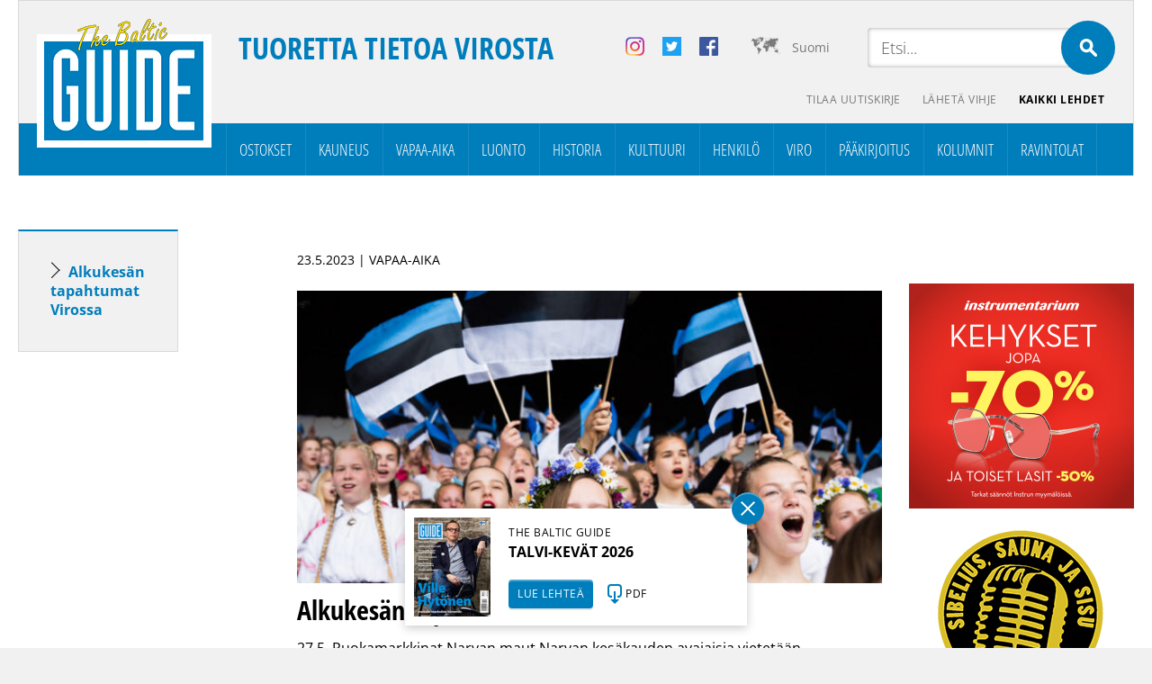

--- FILE ---
content_type: text/html; charset=UTF-8
request_url: https://balticguide.ee/tag/ruokamarkkinat/
body_size: 25146
content:
<!doctype html>
<html dir="ltr" lang="fi" prefix="og: https://ogp.me/ns#">
<head><meta http-equiv="Content-Type" content="text/html; charset=utf-8" /><script>if(navigator.userAgent.match(/MSIE|Internet Explorer/i)||navigator.userAgent.match(/Trident\/7\..*?rv:11/i)){var href=document.location.href;if(!href.match(/[?&]nowprocket/)){if(href.indexOf("?")==-1){if(href.indexOf("#")==-1){document.location.href=href+"?nowprocket=1"}else{document.location.href=href.replace("#","?nowprocket=1#")}}else{if(href.indexOf("#")==-1){document.location.href=href+"&nowprocket=1"}else{document.location.href=href.replace("#","&nowprocket=1#")}}}}</script><script>(()=>{class RocketLazyLoadScripts{constructor(){this.v="2.0.4",this.userEvents=["keydown","keyup","mousedown","mouseup","mousemove","mouseover","mouseout","touchmove","touchstart","touchend","touchcancel","wheel","click","dblclick","input"],this.attributeEvents=["onblur","onclick","oncontextmenu","ondblclick","onfocus","onmousedown","onmouseenter","onmouseleave","onmousemove","onmouseout","onmouseover","onmouseup","onmousewheel","onscroll","onsubmit"]}async t(){this.i(),this.o(),/iP(ad|hone)/.test(navigator.userAgent)&&this.h(),this.u(),this.l(this),this.m(),this.k(this),this.p(this),this._(),await Promise.all([this.R(),this.L()]),this.lastBreath=Date.now(),this.S(this),this.P(),this.D(),this.O(),this.M(),await this.C(this.delayedScripts.normal),await this.C(this.delayedScripts.defer),await this.C(this.delayedScripts.async),await this.T(),await this.F(),await this.j(),await this.A(),window.dispatchEvent(new Event("rocket-allScriptsLoaded")),this.everythingLoaded=!0,this.lastTouchEnd&&await new Promise(t=>setTimeout(t,500-Date.now()+this.lastTouchEnd)),this.I(),this.H(),this.U(),this.W()}i(){this.CSPIssue=sessionStorage.getItem("rocketCSPIssue"),document.addEventListener("securitypolicyviolation",t=>{this.CSPIssue||"script-src-elem"!==t.violatedDirective||"data"!==t.blockedURI||(this.CSPIssue=!0,sessionStorage.setItem("rocketCSPIssue",!0))},{isRocket:!0})}o(){window.addEventListener("pageshow",t=>{this.persisted=t.persisted,this.realWindowLoadedFired=!0},{isRocket:!0}),window.addEventListener("pagehide",()=>{this.onFirstUserAction=null},{isRocket:!0})}h(){let t;function e(e){t=e}window.addEventListener("touchstart",e,{isRocket:!0}),window.addEventListener("touchend",function i(o){o.changedTouches[0]&&t.changedTouches[0]&&Math.abs(o.changedTouches[0].pageX-t.changedTouches[0].pageX)<10&&Math.abs(o.changedTouches[0].pageY-t.changedTouches[0].pageY)<10&&o.timeStamp-t.timeStamp<200&&(window.removeEventListener("touchstart",e,{isRocket:!0}),window.removeEventListener("touchend",i,{isRocket:!0}),"INPUT"===o.target.tagName&&"text"===o.target.type||(o.target.dispatchEvent(new TouchEvent("touchend",{target:o.target,bubbles:!0})),o.target.dispatchEvent(new MouseEvent("mouseover",{target:o.target,bubbles:!0})),o.target.dispatchEvent(new PointerEvent("click",{target:o.target,bubbles:!0,cancelable:!0,detail:1,clientX:o.changedTouches[0].clientX,clientY:o.changedTouches[0].clientY})),event.preventDefault()))},{isRocket:!0})}q(t){this.userActionTriggered||("mousemove"!==t.type||this.firstMousemoveIgnored?"keyup"===t.type||"mouseover"===t.type||"mouseout"===t.type||(this.userActionTriggered=!0,this.onFirstUserAction&&this.onFirstUserAction()):this.firstMousemoveIgnored=!0),"click"===t.type&&t.preventDefault(),t.stopPropagation(),t.stopImmediatePropagation(),"touchstart"===this.lastEvent&&"touchend"===t.type&&(this.lastTouchEnd=Date.now()),"click"===t.type&&(this.lastTouchEnd=0),this.lastEvent=t.type,t.composedPath&&t.composedPath()[0].getRootNode()instanceof ShadowRoot&&(t.rocketTarget=t.composedPath()[0]),this.savedUserEvents.push(t)}u(){this.savedUserEvents=[],this.userEventHandler=this.q.bind(this),this.userEvents.forEach(t=>window.addEventListener(t,this.userEventHandler,{passive:!1,isRocket:!0})),document.addEventListener("visibilitychange",this.userEventHandler,{isRocket:!0})}U(){this.userEvents.forEach(t=>window.removeEventListener(t,this.userEventHandler,{passive:!1,isRocket:!0})),document.removeEventListener("visibilitychange",this.userEventHandler,{isRocket:!0}),this.savedUserEvents.forEach(t=>{(t.rocketTarget||t.target).dispatchEvent(new window[t.constructor.name](t.type,t))})}m(){const t="return false",e=Array.from(this.attributeEvents,t=>"data-rocket-"+t),i="["+this.attributeEvents.join("],[")+"]",o="[data-rocket-"+this.attributeEvents.join("],[data-rocket-")+"]",s=(e,i,o)=>{o&&o!==t&&(e.setAttribute("data-rocket-"+i,o),e["rocket"+i]=new Function("event",o),e.setAttribute(i,t))};new MutationObserver(t=>{for(const n of t)"attributes"===n.type&&(n.attributeName.startsWith("data-rocket-")||this.everythingLoaded?n.attributeName.startsWith("data-rocket-")&&this.everythingLoaded&&this.N(n.target,n.attributeName.substring(12)):s(n.target,n.attributeName,n.target.getAttribute(n.attributeName))),"childList"===n.type&&n.addedNodes.forEach(t=>{if(t.nodeType===Node.ELEMENT_NODE)if(this.everythingLoaded)for(const i of[t,...t.querySelectorAll(o)])for(const t of i.getAttributeNames())e.includes(t)&&this.N(i,t.substring(12));else for(const e of[t,...t.querySelectorAll(i)])for(const t of e.getAttributeNames())this.attributeEvents.includes(t)&&s(e,t,e.getAttribute(t))})}).observe(document,{subtree:!0,childList:!0,attributeFilter:[...this.attributeEvents,...e]})}I(){this.attributeEvents.forEach(t=>{document.querySelectorAll("[data-rocket-"+t+"]").forEach(e=>{this.N(e,t)})})}N(t,e){const i=t.getAttribute("data-rocket-"+e);i&&(t.setAttribute(e,i),t.removeAttribute("data-rocket-"+e))}k(t){Object.defineProperty(HTMLElement.prototype,"onclick",{get(){return this.rocketonclick||null},set(e){this.rocketonclick=e,this.setAttribute(t.everythingLoaded?"onclick":"data-rocket-onclick","this.rocketonclick(event)")}})}S(t){function e(e,i){let o=e[i];e[i]=null,Object.defineProperty(e,i,{get:()=>o,set(s){t.everythingLoaded?o=s:e["rocket"+i]=o=s}})}e(document,"onreadystatechange"),e(window,"onload"),e(window,"onpageshow");try{Object.defineProperty(document,"readyState",{get:()=>t.rocketReadyState,set(e){t.rocketReadyState=e},configurable:!0}),document.readyState="loading"}catch(t){console.log("WPRocket DJE readyState conflict, bypassing")}}l(t){this.originalAddEventListener=EventTarget.prototype.addEventListener,this.originalRemoveEventListener=EventTarget.prototype.removeEventListener,this.savedEventListeners=[],EventTarget.prototype.addEventListener=function(e,i,o){o&&o.isRocket||!t.B(e,this)&&!t.userEvents.includes(e)||t.B(e,this)&&!t.userActionTriggered||e.startsWith("rocket-")||t.everythingLoaded?t.originalAddEventListener.call(this,e,i,o):(t.savedEventListeners.push({target:this,remove:!1,type:e,func:i,options:o}),"mouseenter"!==e&&"mouseleave"!==e||t.originalAddEventListener.call(this,e,t.savedUserEvents.push,o))},EventTarget.prototype.removeEventListener=function(e,i,o){o&&o.isRocket||!t.B(e,this)&&!t.userEvents.includes(e)||t.B(e,this)&&!t.userActionTriggered||e.startsWith("rocket-")||t.everythingLoaded?t.originalRemoveEventListener.call(this,e,i,o):t.savedEventListeners.push({target:this,remove:!0,type:e,func:i,options:o})}}J(t,e){this.savedEventListeners=this.savedEventListeners.filter(i=>{let o=i.type,s=i.target||window;return e!==o||t!==s||(this.B(o,s)&&(i.type="rocket-"+o),this.$(i),!1)})}H(){EventTarget.prototype.addEventListener=this.originalAddEventListener,EventTarget.prototype.removeEventListener=this.originalRemoveEventListener,this.savedEventListeners.forEach(t=>this.$(t))}$(t){t.remove?this.originalRemoveEventListener.call(t.target,t.type,t.func,t.options):this.originalAddEventListener.call(t.target,t.type,t.func,t.options)}p(t){let e;function i(e){return t.everythingLoaded?e:e.split(" ").map(t=>"load"===t||t.startsWith("load.")?"rocket-jquery-load":t).join(" ")}function o(o){function s(e){const s=o.fn[e];o.fn[e]=o.fn.init.prototype[e]=function(){return this[0]===window&&t.userActionTriggered&&("string"==typeof arguments[0]||arguments[0]instanceof String?arguments[0]=i(arguments[0]):"object"==typeof arguments[0]&&Object.keys(arguments[0]).forEach(t=>{const e=arguments[0][t];delete arguments[0][t],arguments[0][i(t)]=e})),s.apply(this,arguments),this}}if(o&&o.fn&&!t.allJQueries.includes(o)){const e={DOMContentLoaded:[],"rocket-DOMContentLoaded":[]};for(const t in e)document.addEventListener(t,()=>{e[t].forEach(t=>t())},{isRocket:!0});o.fn.ready=o.fn.init.prototype.ready=function(i){function s(){parseInt(o.fn.jquery)>2?setTimeout(()=>i.bind(document)(o)):i.bind(document)(o)}return"function"==typeof i&&(t.realDomReadyFired?!t.userActionTriggered||t.fauxDomReadyFired?s():e["rocket-DOMContentLoaded"].push(s):e.DOMContentLoaded.push(s)),o([])},s("on"),s("one"),s("off"),t.allJQueries.push(o)}e=o}t.allJQueries=[],o(window.jQuery),Object.defineProperty(window,"jQuery",{get:()=>e,set(t){o(t)}})}P(){const t=new Map;document.write=document.writeln=function(e){const i=document.currentScript,o=document.createRange(),s=i.parentElement;let n=t.get(i);void 0===n&&(n=i.nextSibling,t.set(i,n));const c=document.createDocumentFragment();o.setStart(c,0),c.appendChild(o.createContextualFragment(e)),s.insertBefore(c,n)}}async R(){return new Promise(t=>{this.userActionTriggered?t():this.onFirstUserAction=t})}async L(){return new Promise(t=>{document.addEventListener("DOMContentLoaded",()=>{this.realDomReadyFired=!0,t()},{isRocket:!0})})}async j(){return this.realWindowLoadedFired?Promise.resolve():new Promise(t=>{window.addEventListener("load",t,{isRocket:!0})})}M(){this.pendingScripts=[];this.scriptsMutationObserver=new MutationObserver(t=>{for(const e of t)e.addedNodes.forEach(t=>{"SCRIPT"!==t.tagName||t.noModule||t.isWPRocket||this.pendingScripts.push({script:t,promise:new Promise(e=>{const i=()=>{const i=this.pendingScripts.findIndex(e=>e.script===t);i>=0&&this.pendingScripts.splice(i,1),e()};t.addEventListener("load",i,{isRocket:!0}),t.addEventListener("error",i,{isRocket:!0}),setTimeout(i,1e3)})})})}),this.scriptsMutationObserver.observe(document,{childList:!0,subtree:!0})}async F(){await this.X(),this.pendingScripts.length?(await this.pendingScripts[0].promise,await this.F()):this.scriptsMutationObserver.disconnect()}D(){this.delayedScripts={normal:[],async:[],defer:[]},document.querySelectorAll("script[type$=rocketlazyloadscript]").forEach(t=>{t.hasAttribute("data-rocket-src")?t.hasAttribute("async")&&!1!==t.async?this.delayedScripts.async.push(t):t.hasAttribute("defer")&&!1!==t.defer||"module"===t.getAttribute("data-rocket-type")?this.delayedScripts.defer.push(t):this.delayedScripts.normal.push(t):this.delayedScripts.normal.push(t)})}async _(){await this.L();let t=[];document.querySelectorAll("script[type$=rocketlazyloadscript][data-rocket-src]").forEach(e=>{let i=e.getAttribute("data-rocket-src");if(i&&!i.startsWith("data:")){i.startsWith("//")&&(i=location.protocol+i);try{const o=new URL(i).origin;o!==location.origin&&t.push({src:o,crossOrigin:e.crossOrigin||"module"===e.getAttribute("data-rocket-type")})}catch(t){}}}),t=[...new Map(t.map(t=>[JSON.stringify(t),t])).values()],this.Y(t,"preconnect")}async G(t){if(await this.K(),!0!==t.noModule||!("noModule"in HTMLScriptElement.prototype))return new Promise(e=>{let i;function o(){(i||t).setAttribute("data-rocket-status","executed"),e()}try{if(navigator.userAgent.includes("Firefox/")||""===navigator.vendor||this.CSPIssue)i=document.createElement("script"),[...t.attributes].forEach(t=>{let e=t.nodeName;"type"!==e&&("data-rocket-type"===e&&(e="type"),"data-rocket-src"===e&&(e="src"),i.setAttribute(e,t.nodeValue))}),t.text&&(i.text=t.text),t.nonce&&(i.nonce=t.nonce),i.hasAttribute("src")?(i.addEventListener("load",o,{isRocket:!0}),i.addEventListener("error",()=>{i.setAttribute("data-rocket-status","failed-network"),e()},{isRocket:!0}),setTimeout(()=>{i.isConnected||e()},1)):(i.text=t.text,o()),i.isWPRocket=!0,t.parentNode.replaceChild(i,t);else{const i=t.getAttribute("data-rocket-type"),s=t.getAttribute("data-rocket-src");i?(t.type=i,t.removeAttribute("data-rocket-type")):t.removeAttribute("type"),t.addEventListener("load",o,{isRocket:!0}),t.addEventListener("error",i=>{this.CSPIssue&&i.target.src.startsWith("data:")?(console.log("WPRocket: CSP fallback activated"),t.removeAttribute("src"),this.G(t).then(e)):(t.setAttribute("data-rocket-status","failed-network"),e())},{isRocket:!0}),s?(t.fetchPriority="high",t.removeAttribute("data-rocket-src"),t.src=s):t.src="data:text/javascript;base64,"+window.btoa(unescape(encodeURIComponent(t.text)))}}catch(i){t.setAttribute("data-rocket-status","failed-transform"),e()}});t.setAttribute("data-rocket-status","skipped")}async C(t){const e=t.shift();return e?(e.isConnected&&await this.G(e),this.C(t)):Promise.resolve()}O(){this.Y([...this.delayedScripts.normal,...this.delayedScripts.defer,...this.delayedScripts.async],"preload")}Y(t,e){this.trash=this.trash||[];let i=!0;var o=document.createDocumentFragment();t.forEach(t=>{const s=t.getAttribute&&t.getAttribute("data-rocket-src")||t.src;if(s&&!s.startsWith("data:")){const n=document.createElement("link");n.href=s,n.rel=e,"preconnect"!==e&&(n.as="script",n.fetchPriority=i?"high":"low"),t.getAttribute&&"module"===t.getAttribute("data-rocket-type")&&(n.crossOrigin=!0),t.crossOrigin&&(n.crossOrigin=t.crossOrigin),t.integrity&&(n.integrity=t.integrity),t.nonce&&(n.nonce=t.nonce),o.appendChild(n),this.trash.push(n),i=!1}}),document.head.appendChild(o)}W(){this.trash.forEach(t=>t.remove())}async T(){try{document.readyState="interactive"}catch(t){}this.fauxDomReadyFired=!0;try{await this.K(),this.J(document,"readystatechange"),document.dispatchEvent(new Event("rocket-readystatechange")),await this.K(),document.rocketonreadystatechange&&document.rocketonreadystatechange(),await this.K(),this.J(document,"DOMContentLoaded"),document.dispatchEvent(new Event("rocket-DOMContentLoaded")),await this.K(),this.J(window,"DOMContentLoaded"),window.dispatchEvent(new Event("rocket-DOMContentLoaded"))}catch(t){console.error(t)}}async A(){try{document.readyState="complete"}catch(t){}try{await this.K(),this.J(document,"readystatechange"),document.dispatchEvent(new Event("rocket-readystatechange")),await this.K(),document.rocketonreadystatechange&&document.rocketonreadystatechange(),await this.K(),this.J(window,"load"),window.dispatchEvent(new Event("rocket-load")),await this.K(),window.rocketonload&&window.rocketonload(),await this.K(),this.allJQueries.forEach(t=>t(window).trigger("rocket-jquery-load")),await this.K(),this.J(window,"pageshow");const t=new Event("rocket-pageshow");t.persisted=this.persisted,window.dispatchEvent(t),await this.K(),window.rocketonpageshow&&window.rocketonpageshow({persisted:this.persisted})}catch(t){console.error(t)}}async K(){Date.now()-this.lastBreath>45&&(await this.X(),this.lastBreath=Date.now())}async X(){return document.hidden?new Promise(t=>setTimeout(t)):new Promise(t=>requestAnimationFrame(t))}B(t,e){return e===document&&"readystatechange"===t||(e===document&&"DOMContentLoaded"===t||(e===window&&"DOMContentLoaded"===t||(e===window&&"load"===t||e===window&&"pageshow"===t)))}static run(){(new RocketLazyLoadScripts).t()}}RocketLazyLoadScripts.run()})();</script>

<meta name="author" content="WSI Online" />
<meta name="viewport" content="width=device-width, initial-scale=1.0, maximum-scale=1.0, minimum-scale=1.0, user-scalable=no" />

<meta property="og:image" content="https://balticguide.ee/wp-content/uploads/2023/05/nuorten-laulu-ja-tanssijuhla.jpg" />
<!--<meta name="viewport" content="target-densitydpi=device-dpi" /> -->
<title>ruokamarkkinat - The Baltic Guide OnlineThe Baltic Guide Online</title>
<link data-rocket-preload as="style" href="https://fonts.googleapis.com/css2?family=Open+Sans+Condensed:ital,wght@0,300;0,700;1,300&#038;family=Open+Sans:ital,wght@0,300;0,400;0,700;1,300;1,400;1,700&#038;display=swap" rel="preload">
<link href="https://fonts.googleapis.com/css2?family=Open+Sans+Condensed:ital,wght@0,300;0,700;1,300&#038;family=Open+Sans:ital,wght@0,300;0,400;0,700;1,300;1,400;1,700&#038;display=swap" media="print" onload="this.media=&#039;all&#039;" rel="stylesheet">
<style id="wpr-usedcss">@font-face{font-family:'Open Sans';font-style:normal;font-weight:300;font-stretch:100%;font-display:swap;src:url(https://fonts.gstatic.com/s/opensans/v43/memvYaGs126MiZpBA-UvWbX2vVnXBbObj2OVTS-muw.woff2) format('woff2');unicode-range:U+0000-00FF,U+0131,U+0152-0153,U+02BB-02BC,U+02C6,U+02DA,U+02DC,U+0304,U+0308,U+0329,U+2000-206F,U+20AC,U+2122,U+2191,U+2193,U+2212,U+2215,U+FEFF,U+FFFD}@font-face{font-family:'Open Sans';font-style:normal;font-weight:400;font-stretch:100%;font-display:swap;src:url(https://fonts.gstatic.com/s/opensans/v43/memvYaGs126MiZpBA-UvWbX2vVnXBbObj2OVTS-muw.woff2) format('woff2');unicode-range:U+0000-00FF,U+0131,U+0152-0153,U+02BB-02BC,U+02C6,U+02DA,U+02DC,U+0304,U+0308,U+0329,U+2000-206F,U+20AC,U+2122,U+2191,U+2193,U+2212,U+2215,U+FEFF,U+FFFD}@font-face{font-family:'Open Sans';font-style:normal;font-weight:700;font-stretch:100%;font-display:swap;src:url(https://fonts.gstatic.com/s/opensans/v43/memvYaGs126MiZpBA-UvWbX2vVnXBbObj2OVTS-muw.woff2) format('woff2');unicode-range:U+0000-00FF,U+0131,U+0152-0153,U+02BB-02BC,U+02C6,U+02DA,U+02DC,U+0304,U+0308,U+0329,U+2000-206F,U+20AC,U+2122,U+2191,U+2193,U+2212,U+2215,U+FEFF,U+FFFD}@font-face{font-family:'Open Sans Condensed';font-style:normal;font-weight:300;font-display:swap;src:url(https://fonts.gstatic.com/s/opensanscondensed/v23/z7NFdQDnbTkabZAIOl9il_O6KJj73e7Ff1GhDuXMRw.woff2) format('woff2');unicode-range:U+0000-00FF,U+0131,U+0152-0153,U+02BB-02BC,U+02C6,U+02DA,U+02DC,U+0304,U+0308,U+0329,U+2000-206F,U+20AC,U+2122,U+2191,U+2193,U+2212,U+2215,U+FEFF,U+FFFD}@font-face{font-family:'Open Sans Condensed';font-style:normal;font-weight:700;font-display:swap;src:url(https://fonts.gstatic.com/s/opensanscondensed/v23/z7NFdQDnbTkabZAIOl9il_O6KJj73e7Ff0GmDuXMRw.woff2) format('woff2');unicode-range:U+0000-00FF,U+0131,U+0152-0153,U+02BB-02BC,U+02C6,U+02DA,U+02DC,U+0304,U+0308,U+0329,U+2000-206F,U+20AC,U+2122,U+2191,U+2193,U+2212,U+2215,U+FEFF,U+FFFD}img:is([sizes=auto i],[sizes^="auto," i]){contain-intrinsic-size:3000px 1500px}img.emoji{display:inline!important;border:none!important;box-shadow:none!important;height:1em!important;width:1em!important;margin:0 .07em!important;vertical-align:-.1em!important;background:0 0!important;padding:0!important}:where(.wp-block-button__link){border-radius:9999px;box-shadow:none;padding:calc(.667em + 2px) calc(1.333em + 2px);text-decoration:none}:root :where(.wp-block-button .wp-block-button__link.is-style-outline),:root :where(.wp-block-button.is-style-outline>.wp-block-button__link){border:2px solid;padding:.667em 1.333em}:root :where(.wp-block-button .wp-block-button__link.is-style-outline:not(.has-text-color)),:root :where(.wp-block-button.is-style-outline>.wp-block-button__link:not(.has-text-color)){color:currentColor}:root :where(.wp-block-button .wp-block-button__link.is-style-outline:not(.has-background)),:root :where(.wp-block-button.is-style-outline>.wp-block-button__link:not(.has-background)){background-color:initial;background-image:none}:where(.wp-block-calendar table:not(.has-background) th){background:#ddd}:where(.wp-block-columns){margin-bottom:1.75em}:where(.wp-block-columns.has-background){padding:1.25em 2.375em}:where(.wp-block-post-comments input[type=submit]){border:none}:where(.wp-block-cover-image:not(.has-text-color)),:where(.wp-block-cover:not(.has-text-color)){color:#fff}:where(.wp-block-cover-image.is-light:not(.has-text-color)),:where(.wp-block-cover.is-light:not(.has-text-color)){color:#000}:root :where(.wp-block-cover h1:not(.has-text-color)),:root :where(.wp-block-cover h2:not(.has-text-color)),:root :where(.wp-block-cover h3:not(.has-text-color)),:root :where(.wp-block-cover h4:not(.has-text-color)),:root :where(.wp-block-cover h5:not(.has-text-color)),:root :where(.wp-block-cover h6:not(.has-text-color)),:root :where(.wp-block-cover p:not(.has-text-color)){color:inherit}:where(.wp-block-file){margin-bottom:1.5em}:where(.wp-block-file__button){border-radius:2em;display:inline-block;padding:.5em 1em}:where(.wp-block-file__button):is(a):active,:where(.wp-block-file__button):is(a):focus,:where(.wp-block-file__button):is(a):hover,:where(.wp-block-file__button):is(a):visited{box-shadow:none;color:#fff;opacity:.85;text-decoration:none}:where(.wp-block-group.wp-block-group-is-layout-constrained){position:relative}:root :where(.wp-block-image.is-style-rounded img,.wp-block-image .is-style-rounded img){border-radius:9999px}:where(.wp-block-latest-comments:not([style*=line-height] .wp-block-latest-comments__comment)){line-height:1.1}:where(.wp-block-latest-comments:not([style*=line-height] .wp-block-latest-comments__comment-excerpt p)){line-height:1.8}:root :where(.wp-block-latest-posts.is-grid){padding:0}:root :where(.wp-block-latest-posts.wp-block-latest-posts__list){padding-left:0}ul{box-sizing:border-box}:root :where(.wp-block-list.has-background){padding:1.25em 2.375em}:where(.wp-block-navigation.has-background .wp-block-navigation-item a:not(.wp-element-button)),:where(.wp-block-navigation.has-background .wp-block-navigation-submenu a:not(.wp-element-button)){padding:.5em 1em}:where(.wp-block-navigation .wp-block-navigation__submenu-container .wp-block-navigation-item a:not(.wp-element-button)),:where(.wp-block-navigation .wp-block-navigation__submenu-container .wp-block-navigation-submenu a:not(.wp-element-button)),:where(.wp-block-navigation .wp-block-navigation__submenu-container .wp-block-navigation-submenu button.wp-block-navigation-item__content),:where(.wp-block-navigation .wp-block-navigation__submenu-container .wp-block-pages-list__item button.wp-block-navigation-item__content){padding:.5em 1em}:root :where(p.has-background){padding:1.25em 2.375em}:where(p.has-text-color:not(.has-link-color)) a{color:inherit}:where(.wp-block-post-comments-form) input:not([type=submit]),:where(.wp-block-post-comments-form) textarea{border:1px solid #949494;font-family:inherit;font-size:1em}:where(.wp-block-post-comments-form) input:where(:not([type=submit]):not([type=checkbox])),:where(.wp-block-post-comments-form) textarea{padding:calc(.667em + 2px)}:where(.wp-block-post-excerpt){box-sizing:border-box;margin-bottom:var(--wp--style--block-gap);margin-top:var(--wp--style--block-gap)}:where(.wp-block-preformatted.has-background){padding:1.25em 2.375em}:where(.wp-block-search__button){border:1px solid #ccc;padding:6px 10px}:where(.wp-block-search__input){font-family:inherit;font-size:inherit;font-style:inherit;font-weight:inherit;letter-spacing:inherit;line-height:inherit;text-transform:inherit}:where(.wp-block-search__button-inside .wp-block-search__inside-wrapper){border:1px solid #949494;box-sizing:border-box;padding:4px}:where(.wp-block-search__button-inside .wp-block-search__inside-wrapper) .wp-block-search__input{border:none;border-radius:0;padding:0 4px}:where(.wp-block-search__button-inside .wp-block-search__inside-wrapper) .wp-block-search__input:focus{outline:0}:where(.wp-block-search__button-inside .wp-block-search__inside-wrapper) :where(.wp-block-search__button){padding:4px 8px}:root :where(.wp-block-separator.is-style-dots){height:auto;line-height:1;text-align:center}:root :where(.wp-block-separator.is-style-dots):before{color:currentColor;content:"···";font-family:serif;font-size:1.5em;letter-spacing:2em;padding-left:2em}:root :where(.wp-block-site-logo.is-style-rounded){border-radius:9999px}:where(.wp-block-social-links:not(.is-style-logos-only)) .wp-social-link{background-color:#f0f0f0;color:#444}:where(.wp-block-social-links:not(.is-style-logos-only)) .wp-social-link-amazon{background-color:#f90;color:#fff}:where(.wp-block-social-links:not(.is-style-logos-only)) .wp-social-link-bandcamp{background-color:#1ea0c3;color:#fff}:where(.wp-block-social-links:not(.is-style-logos-only)) .wp-social-link-behance{background-color:#0757fe;color:#fff}:where(.wp-block-social-links:not(.is-style-logos-only)) .wp-social-link-bluesky{background-color:#0a7aff;color:#fff}:where(.wp-block-social-links:not(.is-style-logos-only)) .wp-social-link-codepen{background-color:#1e1f26;color:#fff}:where(.wp-block-social-links:not(.is-style-logos-only)) .wp-social-link-deviantart{background-color:#02e49b;color:#fff}:where(.wp-block-social-links:not(.is-style-logos-only)) .wp-social-link-dribbble{background-color:#e94c89;color:#fff}:where(.wp-block-social-links:not(.is-style-logos-only)) .wp-social-link-dropbox{background-color:#4280ff;color:#fff}:where(.wp-block-social-links:not(.is-style-logos-only)) .wp-social-link-etsy{background-color:#f45800;color:#fff}:where(.wp-block-social-links:not(.is-style-logos-only)) .wp-social-link-facebook{background-color:#0866ff;color:#fff}:where(.wp-block-social-links:not(.is-style-logos-only)) .wp-social-link-fivehundredpx{background-color:#000;color:#fff}:where(.wp-block-social-links:not(.is-style-logos-only)) .wp-social-link-flickr{background-color:#0461dd;color:#fff}:where(.wp-block-social-links:not(.is-style-logos-only)) .wp-social-link-foursquare{background-color:#e65678;color:#fff}:where(.wp-block-social-links:not(.is-style-logos-only)) .wp-social-link-github{background-color:#24292d;color:#fff}:where(.wp-block-social-links:not(.is-style-logos-only)) .wp-social-link-goodreads{background-color:#eceadd;color:#382110}:where(.wp-block-social-links:not(.is-style-logos-only)) .wp-social-link-google{background-color:#ea4434;color:#fff}:where(.wp-block-social-links:not(.is-style-logos-only)) .wp-social-link-gravatar{background-color:#1d4fc4;color:#fff}:where(.wp-block-social-links:not(.is-style-logos-only)) .wp-social-link-instagram{background-color:#f00075;color:#fff}:where(.wp-block-social-links:not(.is-style-logos-only)) .wp-social-link-lastfm{background-color:#e21b24;color:#fff}:where(.wp-block-social-links:not(.is-style-logos-only)) .wp-social-link-linkedin{background-color:#0d66c2;color:#fff}:where(.wp-block-social-links:not(.is-style-logos-only)) .wp-social-link-mastodon{background-color:#3288d4;color:#fff}:where(.wp-block-social-links:not(.is-style-logos-only)) .wp-social-link-medium{background-color:#000;color:#fff}:where(.wp-block-social-links:not(.is-style-logos-only)) .wp-social-link-meetup{background-color:#f6405f;color:#fff}:where(.wp-block-social-links:not(.is-style-logos-only)) .wp-social-link-patreon{background-color:#000;color:#fff}:where(.wp-block-social-links:not(.is-style-logos-only)) .wp-social-link-pinterest{background-color:#e60122;color:#fff}:where(.wp-block-social-links:not(.is-style-logos-only)) .wp-social-link-pocket{background-color:#ef4155;color:#fff}:where(.wp-block-social-links:not(.is-style-logos-only)) .wp-social-link-reddit{background-color:#ff4500;color:#fff}:where(.wp-block-social-links:not(.is-style-logos-only)) .wp-social-link-skype{background-color:#0478d7;color:#fff}:where(.wp-block-social-links:not(.is-style-logos-only)) .wp-social-link-snapchat{background-color:#fefc00;color:#fff;stroke:#000}:where(.wp-block-social-links:not(.is-style-logos-only)) .wp-social-link-soundcloud{background-color:#ff5600;color:#fff}:where(.wp-block-social-links:not(.is-style-logos-only)) .wp-social-link-spotify{background-color:#1bd760;color:#fff}:where(.wp-block-social-links:not(.is-style-logos-only)) .wp-social-link-telegram{background-color:#2aabee;color:#fff}:where(.wp-block-social-links:not(.is-style-logos-only)) .wp-social-link-threads{background-color:#000;color:#fff}:where(.wp-block-social-links:not(.is-style-logos-only)) .wp-social-link-tiktok{background-color:#000;color:#fff}:where(.wp-block-social-links:not(.is-style-logos-only)) .wp-social-link-tumblr{background-color:#011835;color:#fff}:where(.wp-block-social-links:not(.is-style-logos-only)) .wp-social-link-twitch{background-color:#6440a4;color:#fff}:where(.wp-block-social-links:not(.is-style-logos-only)) .wp-social-link-twitter{background-color:#1da1f2;color:#fff}:where(.wp-block-social-links:not(.is-style-logos-only)) .wp-social-link-vimeo{background-color:#1eb7ea;color:#fff}:where(.wp-block-social-links:not(.is-style-logos-only)) .wp-social-link-vk{background-color:#4680c2;color:#fff}:where(.wp-block-social-links:not(.is-style-logos-only)) .wp-social-link-wordpress{background-color:#3499cd;color:#fff}:where(.wp-block-social-links:not(.is-style-logos-only)) .wp-social-link-whatsapp{background-color:#25d366;color:#fff}:where(.wp-block-social-links:not(.is-style-logos-only)) .wp-social-link-x{background-color:#000;color:#fff}:where(.wp-block-social-links:not(.is-style-logos-only)) .wp-social-link-yelp{background-color:#d32422;color:#fff}:where(.wp-block-social-links:not(.is-style-logos-only)) .wp-social-link-youtube{background-color:red;color:#fff}:where(.wp-block-social-links.is-style-logos-only) .wp-social-link{background:0 0}:where(.wp-block-social-links.is-style-logos-only) .wp-social-link svg{height:1.25em;width:1.25em}:where(.wp-block-social-links.is-style-logos-only) .wp-social-link-amazon{color:#f90}:where(.wp-block-social-links.is-style-logos-only) .wp-social-link-bandcamp{color:#1ea0c3}:where(.wp-block-social-links.is-style-logos-only) .wp-social-link-behance{color:#0757fe}:where(.wp-block-social-links.is-style-logos-only) .wp-social-link-bluesky{color:#0a7aff}:where(.wp-block-social-links.is-style-logos-only) .wp-social-link-codepen{color:#1e1f26}:where(.wp-block-social-links.is-style-logos-only) .wp-social-link-deviantart{color:#02e49b}:where(.wp-block-social-links.is-style-logos-only) .wp-social-link-dribbble{color:#e94c89}:where(.wp-block-social-links.is-style-logos-only) .wp-social-link-dropbox{color:#4280ff}:where(.wp-block-social-links.is-style-logos-only) .wp-social-link-etsy{color:#f45800}:where(.wp-block-social-links.is-style-logos-only) .wp-social-link-facebook{color:#0866ff}:where(.wp-block-social-links.is-style-logos-only) .wp-social-link-fivehundredpx{color:#000}:where(.wp-block-social-links.is-style-logos-only) .wp-social-link-flickr{color:#0461dd}:where(.wp-block-social-links.is-style-logos-only) .wp-social-link-foursquare{color:#e65678}:where(.wp-block-social-links.is-style-logos-only) .wp-social-link-github{color:#24292d}:where(.wp-block-social-links.is-style-logos-only) .wp-social-link-goodreads{color:#382110}:where(.wp-block-social-links.is-style-logos-only) .wp-social-link-google{color:#ea4434}:where(.wp-block-social-links.is-style-logos-only) .wp-social-link-gravatar{color:#1d4fc4}:where(.wp-block-social-links.is-style-logos-only) .wp-social-link-instagram{color:#f00075}:where(.wp-block-social-links.is-style-logos-only) .wp-social-link-lastfm{color:#e21b24}:where(.wp-block-social-links.is-style-logos-only) .wp-social-link-linkedin{color:#0d66c2}:where(.wp-block-social-links.is-style-logos-only) .wp-social-link-mastodon{color:#3288d4}:where(.wp-block-social-links.is-style-logos-only) .wp-social-link-medium{color:#000}:where(.wp-block-social-links.is-style-logos-only) .wp-social-link-meetup{color:#f6405f}:where(.wp-block-social-links.is-style-logos-only) .wp-social-link-patreon{color:#000}:where(.wp-block-social-links.is-style-logos-only) .wp-social-link-pinterest{color:#e60122}:where(.wp-block-social-links.is-style-logos-only) .wp-social-link-pocket{color:#ef4155}:where(.wp-block-social-links.is-style-logos-only) .wp-social-link-reddit{color:#ff4500}:where(.wp-block-social-links.is-style-logos-only) .wp-social-link-skype{color:#0478d7}:where(.wp-block-social-links.is-style-logos-only) .wp-social-link-snapchat{color:#fff;stroke:#000}:where(.wp-block-social-links.is-style-logos-only) .wp-social-link-soundcloud{color:#ff5600}:where(.wp-block-social-links.is-style-logos-only) .wp-social-link-spotify{color:#1bd760}:where(.wp-block-social-links.is-style-logos-only) .wp-social-link-telegram{color:#2aabee}:where(.wp-block-social-links.is-style-logos-only) .wp-social-link-threads{color:#000}:where(.wp-block-social-links.is-style-logos-only) .wp-social-link-tiktok{color:#000}:where(.wp-block-social-links.is-style-logos-only) .wp-social-link-tumblr{color:#011835}:where(.wp-block-social-links.is-style-logos-only) .wp-social-link-twitch{color:#6440a4}:where(.wp-block-social-links.is-style-logos-only) .wp-social-link-twitter{color:#1da1f2}:where(.wp-block-social-links.is-style-logos-only) .wp-social-link-vimeo{color:#1eb7ea}:where(.wp-block-social-links.is-style-logos-only) .wp-social-link-vk{color:#4680c2}:where(.wp-block-social-links.is-style-logos-only) .wp-social-link-whatsapp{color:#25d366}:where(.wp-block-social-links.is-style-logos-only) .wp-social-link-wordpress{color:#3499cd}:where(.wp-block-social-links.is-style-logos-only) .wp-social-link-x{color:#000}:where(.wp-block-social-links.is-style-logos-only) .wp-social-link-yelp{color:#d32422}:where(.wp-block-social-links.is-style-logos-only) .wp-social-link-youtube{color:red}:root :where(.wp-block-social-links .wp-social-link a){padding:.25em}:root :where(.wp-block-social-links.is-style-logos-only .wp-social-link a){padding:0}:root :where(.wp-block-social-links.is-style-pill-shape .wp-social-link a){padding-left:.66667em;padding-right:.66667em}:root :where(.wp-block-tag-cloud.is-style-outline){display:flex;flex-wrap:wrap;gap:1ch}:root :where(.wp-block-tag-cloud.is-style-outline a){border:1px solid;font-size:unset!important;margin-right:0;padding:1ch 2ch;text-decoration:none!important}:root :where(.wp-block-table-of-contents){box-sizing:border-box}:where(.wp-block-term-description){box-sizing:border-box;margin-bottom:var(--wp--style--block-gap);margin-top:var(--wp--style--block-gap)}:where(pre.wp-block-verse){font-family:inherit}:root{--wp--preset--font-size--normal:16px;--wp--preset--font-size--huge:42px}html :where(.has-border-color){border-style:solid}html :where([style*=border-top-color]){border-top-style:solid}html :where([style*=border-right-color]){border-right-style:solid}html :where([style*=border-bottom-color]){border-bottom-style:solid}html :where([style*=border-left-color]){border-left-style:solid}html :where([style*=border-width]){border-style:solid}html :where([style*=border-top-width]){border-top-style:solid}html :where([style*=border-right-width]){border-right-style:solid}html :where([style*=border-bottom-width]){border-bottom-style:solid}html :where([style*=border-left-width]){border-left-style:solid}html :where(img[class*=wp-image-]){height:auto;max-width:100%}:where(figure){margin:0 0 1em}html :where(.is-position-sticky){--wp-admin--admin-bar--position-offset:var(--wp-admin--admin-bar--height,0px)}@media screen and (max-width:600px){html :where(.is-position-sticky){--wp-admin--admin-bar--position-offset:0px}}:root{--wp--preset--aspect-ratio--square:1;--wp--preset--aspect-ratio--4-3:4/3;--wp--preset--aspect-ratio--3-4:3/4;--wp--preset--aspect-ratio--3-2:3/2;--wp--preset--aspect-ratio--2-3:2/3;--wp--preset--aspect-ratio--16-9:16/9;--wp--preset--aspect-ratio--9-16:9/16;--wp--preset--color--black:#000000;--wp--preset--color--cyan-bluish-gray:#abb8c3;--wp--preset--color--white:#ffffff;--wp--preset--color--pale-pink:#f78da7;--wp--preset--color--vivid-red:#cf2e2e;--wp--preset--color--luminous-vivid-orange:#ff6900;--wp--preset--color--luminous-vivid-amber:#fcb900;--wp--preset--color--light-green-cyan:#7bdcb5;--wp--preset--color--vivid-green-cyan:#00d084;--wp--preset--color--pale-cyan-blue:#8ed1fc;--wp--preset--color--vivid-cyan-blue:#0693e3;--wp--preset--color--vivid-purple:#9b51e0;--wp--preset--gradient--vivid-cyan-blue-to-vivid-purple:linear-gradient(135deg,rgba(6, 147, 227, 1) 0%,rgb(155, 81, 224) 100%);--wp--preset--gradient--light-green-cyan-to-vivid-green-cyan:linear-gradient(135deg,rgb(122, 220, 180) 0%,rgb(0, 208, 130) 100%);--wp--preset--gradient--luminous-vivid-amber-to-luminous-vivid-orange:linear-gradient(135deg,rgba(252, 185, 0, 1) 0%,rgba(255, 105, 0, 1) 100%);--wp--preset--gradient--luminous-vivid-orange-to-vivid-red:linear-gradient(135deg,rgba(255, 105, 0, 1) 0%,rgb(207, 46, 46) 100%);--wp--preset--gradient--very-light-gray-to-cyan-bluish-gray:linear-gradient(135deg,rgb(238, 238, 238) 0%,rgb(169, 184, 195) 100%);--wp--preset--gradient--cool-to-warm-spectrum:linear-gradient(135deg,rgb(74, 234, 220) 0%,rgb(151, 120, 209) 20%,rgb(207, 42, 186) 40%,rgb(238, 44, 130) 60%,rgb(251, 105, 98) 80%,rgb(254, 248, 76) 100%);--wp--preset--gradient--blush-light-purple:linear-gradient(135deg,rgb(255, 206, 236) 0%,rgb(152, 150, 240) 100%);--wp--preset--gradient--blush-bordeaux:linear-gradient(135deg,rgb(254, 205, 165) 0%,rgb(254, 45, 45) 50%,rgb(107, 0, 62) 100%);--wp--preset--gradient--luminous-dusk:linear-gradient(135deg,rgb(255, 203, 112) 0%,rgb(199, 81, 192) 50%,rgb(65, 88, 208) 100%);--wp--preset--gradient--pale-ocean:linear-gradient(135deg,rgb(255, 245, 203) 0%,rgb(182, 227, 212) 50%,rgb(51, 167, 181) 100%);--wp--preset--gradient--electric-grass:linear-gradient(135deg,rgb(202, 248, 128) 0%,rgb(113, 206, 126) 100%);--wp--preset--gradient--midnight:linear-gradient(135deg,rgb(2, 3, 129) 0%,rgb(40, 116, 252) 100%);--wp--preset--font-size--small:13px;--wp--preset--font-size--medium:20px;--wp--preset--font-size--large:36px;--wp--preset--font-size--x-large:42px;--wp--preset--spacing--20:0.44rem;--wp--preset--spacing--30:0.67rem;--wp--preset--spacing--40:1rem;--wp--preset--spacing--50:1.5rem;--wp--preset--spacing--60:2.25rem;--wp--preset--spacing--70:3.38rem;--wp--preset--spacing--80:5.06rem;--wp--preset--shadow--natural:6px 6px 9px rgba(0, 0, 0, .2);--wp--preset--shadow--deep:12px 12px 50px rgba(0, 0, 0, .4);--wp--preset--shadow--sharp:6px 6px 0px rgba(0, 0, 0, .2);--wp--preset--shadow--outlined:6px 6px 0px -3px rgba(255, 255, 255, 1),6px 6px rgba(0, 0, 0, 1);--wp--preset--shadow--crisp:6px 6px 0px rgba(0, 0, 0, 1)}:where(.is-layout-flex){gap:.5em}:where(.is-layout-grid){gap:.5em}:where(.wp-block-post-template.is-layout-flex){gap:1.25em}:where(.wp-block-post-template.is-layout-grid){gap:1.25em}:where(.wp-block-columns.is-layout-flex){gap:2em}:where(.wp-block-columns.is-layout-grid){gap:2em}:root :where(.wp-block-pullquote){font-size:1.5em;line-height:1.6}a,address,body,cite,code,div,dl,dt,em,fieldset,font,form,h2,h3,h5,html,iframe,ins,label,li,object,p,s,span,table,tbody,td,tr,tt,ul{border:0;font-family:inherit;font-size:100%;font-style:inherit;font-weight:inherit;margin:0;outline:0;padding:0;vertical-align:baseline}body{background:#fff;line-height:1}ul{list-style:none}table{border-collapse:separate;border-spacing:0}td{font-weight:400;text-align:left}a img{border:0}.gallery{position:relative;margin-left:-10px}.gallery ul{margin:0;padding:0;list-style:none}.gallery ul li{float:left}.gallery ul li *{display:block}.gallery ul li a{padding:3px;border:1px solid #d9d9d9;margin:10px}body,html{margin:0;padding:0;height:100%;width:100%;line-height:24px;font-size:16px;font-family:"Open Sans",sans-serif;font-weight:400;color:#000;background:url(https://balticguide.ee/wp-content/themes/balticguide/img/bck.png) top center repeat-y #f1f1f1}img{border:0}a,a:active,a:hover{outline:0}::-moz-selection{background:#000;color:#fff}::selection{background:#000;color:#fff}a{color:#000;text-decoration:none;-webkit-transition:.3s ease-in-out;-moz-transition:.3s ease-in-out;-o-transition:.3s ease-in-out;transition:all .3s ease-in-out;-ms-transition:.3s ease-in-out}a:hover{color:#007dbc}h2{margin:10px 0;padding:0;font-size:26px;line-height:1.2;font-family:"Open Sans Condensed",sans-serif;font-weight:700}h3{margin:15px 0;padding:0;font-size:30px;line-height:1;font-family:"Open Sans Condensed",sans-serif;font-weight:700;-webkit-transition:.3s ease-in-out;-moz-transition:.3s ease-in-out;-o-transition:.3s ease-in-out;transition:all .3s ease-in-out;-ms-transition:.3s ease-in-out}h5{padding:0;overflow:hidden;color:#007dbb;font-size:34px;line-height:30px;line-height:44px;padding-left:30px;font-family:"Open Sans Condensed",sans-serif;font-weight:700;text-transform:uppercase}#wrapwide{width:1240px;margin:0 auto}#wrap{float:left;width:1240px;background-color:#fff;margin:0 auto}#lang_resp,#langhover_resp{display:none}#header{height:auto;margin:0;background:#f1f1f1;border:1px solid #d9d9d9;border-bottom:0}.topmenu{float:right;margin:0;padding:0;list-style:none;margin-right:20px;margin-bottom:10px;overflow:hidden;font-family:"Open Sans",sans-serif;font-weight:400;margin-top:-30px}.topmenu li{float:left;font-size:12px;letter-spacing:.5px;text-transform:uppercase}.topmenu li:last-child{font-weight:700}.topmenu li:last-child a{color:#000}.topmenu a{display:block;padding:10px 12px;line-height:1.1;color:#777}.topmenu a:hover{text-decoration:underline}.top{margin-top:30px;margin-right:20px}.top:after{content:"";clear:both;display:block}.category{padding-left:230px;overflow:hidden;clear:both;margin:0;background:#007dbb}#logo{float:left;margin-left:20px;margin-bottom:-40px;margin-top:-10px;position:relative;z-index:1}#logof{float:left;margin:-75px 40px 0 0!important;max-width:120px}.category li{list-style-type:none;float:left;margin:0;padding:0;font-family:"Open Sans Condensed",sans-serif;font-weight:300;font-size:18px;border:0}.category li a{display:block;padding:20px 15px;box-shadow:rgba(255,255,255,.1) 1px 0 0 inset;margin:0;color:#fff;line-height:1;text-decoration:none;border:0;text-transform:uppercase;-webkit-transition:.3s ease-in-out;-moz-transition:.3s ease-in-out;-o-transition:.3s ease-in-out;transition:all .3s ease-in-out;-ms-transition:.3s ease-in-out;background-position:10px -156px;background-repeat:no-repeat}.category li:last-child a{box-shadow:rgba(255,255,255,.1) 1px 0 0 inset,rgba(255,255,255,.1) -1px 0 0 inset}.category .sel>a,.category li a:active,.category li a:hover{color:#000;background-position:10px -74px;background-color:#fff}.category .sel>a{background-color:#fff}#lang{float:right;padding:0;-moz-opacity:0.5;-khtml-opacity:0.5;opacity:.5;-webkit-transition:.3s ease-in-out;-moz-transition:.3s ease-in-out;-o-transition:.3s ease-in-out;transition:all .3s ease-in-out;-ms-transition:.3s ease-in-out;position:relative;margin-right:20px;margin-top:10px}#lang li{list-style-type:none;float:left;margin:0;padding:0 10px 0 0}#lang .map{background:url(https://balticguide.ee/wp-content/themes/balticguide/img/lang.png) 5px top no-repeat}#lang:hover{-moz-opacity:1;-khtml-opacity:1;opacity:1}#lang li a{display:block;padding:0 10px 0 50px;margin:0 2px;color:#000;font-size:14px;text-decoration:none;text-align:center;border:0}#lang li a:active,#lang li a:hover{color:#007dbb}#langhover{box-shadow:0 1px 0 1px rgba(0,0,0,.1);background:url(https://balticguide.ee/wp-content/themes/balticguide/img/lang.png) 5px top no-repeat;position:absolute;margin:0;padding:0 10px 5px 0;display:none;background-color:#f1f1f1;z-index:999;margin:0}#lang:hover #langhover{display:block}#langhover li{padding:0 0 5px}#header .social{float:right;color:rgba(0,0,0,.5);border:0;text-decoration:none;background:url(https://balticguide.ee/wp-content/themes/balticguide/img/facebook.png) center no-repeat;background-size:21px 21px;font-size:14px;height:21px;width:21px;margin-right:20px;margin-top:10px}#header .facebook{margin-right:30px}#header .instagram{background-image:url(https://balticguide.ee/wp-content/themes/balticguide/img/instagram.png)}#header .twitter{background-image:url(https://balticguide.ee/wp-content/themes/balticguide/img/twitter.png)}#header .social:hover{color:#000}#search{position:relative;float:right}#search input{border:0;float:left;height:44px;width:200px;font-family:"Open Sans",sans-serif;font-weight:300;font-size:18px;background:#fff;color:#585858;padding:0 30px 0 15px;margin-right:30px;-moz-box-shadow:inset 0 0 5px #a0a0a0;-webkit-box-shadow:inset 0 0 5px #a0a0a0;box-shadow:inset 0 0 5px #a0a0a0;behavior:url(https://balticguide.ee/wp-content/themes/balticguide/css/csspie/PIE.htc)}#search .button{position:absolute;background:url(https://balticguide.ee/wp-content/themes/balticguide/img/search.png) center no-repeat #007dbb;width:60px;height:60px;border:0;top:-20px;bottom:-20px;right:0;margin:auto;padding:0;-moz-border-radius:35px;-webkit-border-radius:35px;border-radius:35px;cursor:pointer;-webkit-transition:.3s ease-in-out;-moz-transition:.3s ease-in-out;-o-transition:.3s ease-in-out;transition:all .3s ease-in-out;-ms-transition:.3s ease-in-out;-moz-box-shadow:inset 0 0 0 #adadad;-webkit-box-shadow:inset 0 0 0 #adadad;box-shadow:inset 0 0 0 #adadad;behavior:url(https://balticguide.ee/wp-content/themes/balticguide/css/csspie/PIE.htc)}#search .button:hover{background:url(https://balticguide.ee/wp-content/themes/balticguide/img/search.png) center no-repeat #000;border:0}#sec_news{overflow:hidden;margin:64px 0 0}.clear{clear:both}.more{clear:both;padding:0;margin:10px 0;margin-bottom:80px;border-top:1px solid #eee;padding-top:20px}.more a{display:inline-block;padding:0 20px 0 0;background:url(https://balticguide.ee/wp-content/themes/balticguide/img/arw_r.png) right center no-repeat}.news_box{cursor:pointer;margin-bottom:70px}.respmargin{position:relative}.image-container{position:relative}.news_box img{width:100%;display:block;-webkit-transition:.3s;transition:all .3s ease}.news_box:hover img{opacity:.7}.news_box:hover h3{color:#007dbc}.news_box:hover .read-more-excerpt{text-decoration:underline}.news_box .time{text-transform:uppercase;font-size:14px;line-height:20px;margin:24px 0 0;color:#000;height:auto}.other_news .news_box .time{margin-bottom:24px}#banners{float:right;clear:right;margin:60px 0;margin-bottom:0;width:30%;margin-left:30px;max-width:250px}#banners img{max-width:100%;display:block;margin-bottom:10px}#banners_1024{display:none}#banners_1024 ul.banners-list{padding:0;background:0 0;width:auto;border:0}#content_left{float:left;width:250px;margin:60px 0 0;margin-right:60px}#content_left ul{float:left;width:178px;padding:28px 35px;margin:0 13px 30px 0;background:#f1f1f1;border:1px solid #d9d9d9;border-top:2px solid #007dbc}#content_left ul li{line-height:21px;padding:7px 0}#content_left ul .sel>a{padding:0 0 0 20px;font-family:"Open Sans",sans-serif;font-weight:700;color:#007dbb;background:url(https://balticguide.ee/wp-content/themes/balticguide/img/arw_r.png) left top no-repeat}#content_left ul .sel>a{color:#007dbb}#content_middle{overflow:hidden;margin:60px 0}#content_middle .content{margin:0 0 40px;position:relative}#content_middle .content p{margin:0 0 10px;text-align:justify}#content_middle .content img{height:auto}#content_middle em{font-style:italic}#content_middle ul:not(.wp-block-latest-posts){padding:10px 0 20px 30px}#content_middle ul:not(.wp-block-latest-posts) li{padding-left:30px;position:relative}#content_middle ul:not(.wp-block-latest-posts) li:not(:last-child){margin-bottom:10px}#content_middle ul:not(.wp-block-latest-posts) li:before{content:'';top:7px;position:absolute;left:0;width:8px;height:8px;display:inline-block;background-color:#000;border-radius:50%}#content_middle .content .time{color:#666;padding:0 15px 0 30px;display:inline-block;font-size:14px;background:url(https://balticguide.ee/wp-content/themes/balticguide/img/time2.png) 0 center no-repeat #fff}#content_middle .other_news{overflow:hidden}#footer{float:left;width:1160px;margin:0;padding:40px;margin-top:30px;padding-bottom:30px;font-size:14px;background:#006eab;color:#fff}.footer-box{float:left;margin:0;padding:0 30px 20px 0;width:30%;min-width:260px}.eas{float:right;width:auto;min-width:140px}.eas img{max-width:100%;width:140px}#footer ul{list-style-type:none;line-height:14px}#footer ul li{padding:0 0 8px;display:block;float:left;width:50%;padding-right:20px;box-sizing:border-box;margin-bottom:5px}#footer ul li:nth-child(odd){clear:left}#footer .fheader{font-size:24px;font-family:"Open Sans Condensed",sans-serif;font-weight:700;color:#fff;margin:0 0 10px;padding:0 0 10px}#footer .facebook{margin:0;padding:15px 0 15px 30px;background:url(https://balticguide.ee/wp-content/themes/balticguide/img/facebook.png) left center no-repeat;background-size:21px 21px}#footer .instagram{margin:0;padding:15px 0 15px 30px;background:url(https://balticguide.ee/wp-content/themes/balticguide/img/instagram.png) left center no-repeat;background-size:21px 21px}#footer .twitter{margin:0;padding:15px 0 15px 30px;background:url(https://balticguide.ee/wp-content/themes/balticguide/img/twitter.png) left center no-repeat;background-size:21px 21px}#footer li a{color:#fff;border:0;text-decoration:none;-moz-opacity:0.6;-khtml-opacity:0.6;opacity:.6;-webkit-transition:.3s ease-in-out;-moz-transition:.3s ease-in-out;-o-transition:.3s ease-in-out;transition:all .3s ease-in-out;-ms-transition:.3s ease-in-out}#footer li a:hover{border:0;text-decoration:none;-moz-opacity:1;-khtml-opacity:1;opacity:1}.sticky{position:fixed;bottom:25px;left:0;right:0;display:-webkit-box;display:-webkit-flex;display:-ms-flexbox;display:flex;-webkit-box-pack:center;-webkit-justify-content:center;-ms-flex-pack:center;justify-content:center;opacity:0;-webkit-transform:translateY(170%);-ms-transform:translateY(170%);transform:translateY(170%);max-width:760px;margin:auto;-webkit-flex-wrap:wrap;-ms-flex-wrap:wrap;flex-wrap:wrap;z-index:500;padding:0 25px}.sticky.small-box{max-width:380px}.sticky.show{opacity:1;-webkit-animation:3s comeup;animation:3s comeup;-webkit-transform:translateY(0);-ms-transform:translateY(0);transform:translateY(0)}@-webkit-keyframes comeup{0%{-webkit-transform:translateY(150%);transform:translateY(150%)}85%{-webkit-transform:translateY(150%);transform:translateY(150%)}100%{-webkit-transform:translateY(0);transform:translateY(0)}}@keyframes comeup{0%{-webkit-transform:translateY(150%);transform:translateY(150%)}85%{-webkit-transform:translateY(150%);transform:translateY(150%)}100%{-webkit-transform:translateY(0);transform:translateY(0)}}.sticky__image{max-height:130px;margin-right:15px;display:block;float:left}.blue-button{display:inline-block;background:#007dbb;border-radius:4px;font-size:12px;text-transform:uppercase;color:#fff;padding:10px;line-height:1;letter-spacing:.5px;box-shadow:rgba(255,255,255,.3) 0 2px 0 inset,rgba(0,0,0,.1) 0 2px 0;font-weight:400;margin-right:12px}.blue-button:hover{background-color:#0092da;color:#fff}.get-pdf{background:url(https://balticguide.ee/wp-content/themes/balticguide/img/load.svg) left no-repeat;font-size:12px;color:#000;letter-spacing:.5px;display:inline-block;padding:5px;padding-left:20px;font-weight:400}.sticky__item{background:#fff;box-shadow:rgba(0,0,0,.2) 0 3px 10px;padding:10px;position:relative;-webkit-box-flex:1;-webkit-flex:1 1 350px;-ms-flex:1 1 350px;flex:1 1 350px;box-sizing:border-box}.sticky__text{overflow:hidden;padding:5px;padding-right:20px}.sticky .close{height:36px;width:36px;border-radius:18px;background:url(https://balticguide.ee/wp-content/themes/balticguide/img/close.svg) center no-repeat #007dbb;font-size:0px;box-shadow:rgba(255,255,255,.3) 0 2px 0 inset,rgba(0,0,0,.1) 0 2px 0;z-index:5;position:absolute;top:-18px;right:6px}.sticky .close:hover{background-color:#0092da}.sticky__text h3{text-transform:uppercase;color:#000;font-size:12px;font-weight:400;margin:5px 0;line-height:1.2;font-family:"Open Sans",sans-serif;letter-spacing:.5px}.sticky__text h2{text-transform:uppercase;color:#000;font-size:16px;font-weight:700;margin:5px 0;line-height:1.2;font-family:"Open Sans",sans-serif;margin-bottom:20px}.sticky__item:first-child{z-index:2}#slidingMenu{display:none}#respheader{display:none}#pageContent{padding:0}.isotope-item{z-index:2}.isotope-hidden.isotope-item{pointer-events:none;z-index:1}.isotope,.isotope .isotope-item{-webkit-transition-duration:.8s;-moz-transition-duration:.8s;-ms-transition-duration:.8s;-o-transition-duration:.8s;transition-duration:.8s}.isotope{-webkit-transition-property:height,width;-moz-transition-property:height,width;-ms-transition-property:height,width;-o-transition-property:height,width;transition-property:height,width}.isotope .isotope-item{-webkit-transition-property:-webkit-transform,opacity;-moz-transition-property:-moz-transform,opacity;-ms-transition-property:-ms-transform,opacity;-o-transition-property:-o-transform,opacity;-webkit-transition-property:opacity,-webkit-transform;transition-property:opacity,-webkit-transform;transition-property:transform,opacity;transition-property:transform,opacity,-webkit-transform}.isotope .isotope-item.no-transition,.isotope.no-transition,.isotope.no-transition .isotope-item{-webkit-transition-duration:0s;-moz-transition-duration:0s;-ms-transition-duration:0s;-o-transition-duration:0s;transition-duration:0s}input[type=email],input[type=tel],input[type=text],select,textarea{background:#fff;border:1px solid #ddd;padding:4px;font-family:Arial,Helvetica,sans-serif;font-size:13px;color:#444;border-radius:4px}#content_middle table td{padding:5px}.gallery br{display:none}#content_middle .gallery{margin:20px -6px;font-size:0px}.news_box h3,.news_box p{word-wrap:break-word}#content_left .show_headings{display:none}.read-more-excerpt{display:inline-block;color:#007dbb}.content .author{margin-bottom:20px;color:#666;font-size:14px}@media (max-width:1260px){body,html{background:url(https://balticguide.ee/wp-content/themes/balticguide/img/bck_1024.png) top center repeat-y #f1f1f1}#wrapwide{width:960px}#wrap{width:960px}#header{width:958px;height:auto}h5{clear:right;padding-top:20px}.logo{float:left;margin-bottom:0}.category{padding-left:0}.category li a{padding:20px 12px}.more{width:958px}.more a{padding:0 20px 0 0;margin:0 20px 0 0;background:url(https://balticguide.ee/wp-content/themes/balticguide/img/arw_r.png) right center no-repeat}#banners{display:none}#banners_1024{display:block;float:left}#content_middle{margin:60px 0 20px 60px}#content_middle .content{float:left;margin:0 0 40px}#content_middle .other_news{float:left;width:650px}#footer{width:878px}}@media screen and (max-width:990px){body,html{background-color:#fff}.top:after{display:none}img{max-width:100%;height:auto}embed,iframe,object{width:100%;height:auto}h5{margin:0;padding:0;width:auto}#wrapwide{width:auto;padding:0;margin:0;background-color:#fff}#wrap{width:100%;border:0;-moz-box-shadow:0 0 20px #000;-webkit-box-shadow:0 0 20px #000;box-shadow:0 0 20px #000}#header{width:100%;height:auto;margin:0 0 20px;text-align:right;border:0;border-bottom:2px solid #007dbc}.top{height:auto;margin:0}.category{display:none;float:left;width:100%;margin:0}#logo{position:relative;width:30%;margin:20px;z-index:1;max-width:100px;float:left}#logof{display:none}#lang{display:none}#header .social{display:none}#search{display:none}#respsearch{margin:0;padding:0;width:100%;overflow:hidden}#respsearchinner{margin:30px 50px 30px 60px;overflow:hidden}#respsearch input{border:0;float:left;height:30px;width:auto;max-width:120px;font-family:"Open sans",sans-serif;font-weight:300;font-size:18px;background:#fff;color:#585858;margin:0;padding:0 20px;-moz-box-shadow:inset 0 0 5px #a0a0a0;-webkit-box-shadow:inset 0 0 5px #a0a0a0;box-shadow:inset 0 0 5px #a0a0a0;behavior:url(https://balticguide.ee/wp-content/themes/balticguide/css/csspie/PIE.htc)}#respsearch .button{position:absolute;background:url(https://balticguide.ee/wp-content/themes/balticguide/img/search.png) center no-repeat #007dbb;width:50px;height:50px;border:0;left:20px;top:20px;padding:0;-moz-border-radius:35px;-webkit-border-radius:35px;border-radius:35px;cursor:pointer;-webkit-transition:.3s ease-in-out;-moz-transition:.3s ease-in-out;-o-transition:.3s ease-in-out;transition:all .3s ease-in-out;-ms-transition:.3s ease-in-out;-moz-box-shadow:inset 0 0 0 #adadad;-webkit-box-shadow:inset 0 0 0 #adadad;box-shadow:inset 0 0 0 #adadad;behavior:url(https://balticguide.ee/wp-content/themes/balticguide/css/csspie/PIE.htc)}#respsearch .button:hover{background:url(https://balticguide.ee/wp-content/themes/balticguide/img/search.png) center no-repeat #fff600;border:0}.respmargin{padding:20px 20px 0;width:auto}.other_news .news_box{padding:20px}#sec_news .respmargin{padding:0}#sec_news{width:100%;margin:16px 0 0}#sec_news .news_box{margin-top:48px;padding:0 20px}.more{width:100%;padding:20px;box-sizing:border-box;margin:20px 0}.news_box{width:auto;margin:0}.news_box img{width:100%}#banners_1024{display:none}#content_left{width:100%;margin:0 0 20px;display:none}#content_left .show_headings{position:relative;float:left;width:100%;margin:20px 0 0;height:25px;padding:25px 0;background:#000;color:#fff;cursor:pointer}#content_left .show_headings h2{padding:0 20px;margin:0}#lang_resp{display:block;position:relative;float:right;margin:20px 0 0;padding:10px 0;background:#007dbb;color:#fff;cursor:pointer;text-align:left;border-radius:4px;margin-right:20px}#lang_resp h2{padding:0 15px;margin:0;font-size:14px}#content_left ul,#langhover_resp{display:none;float:left;width:100%;padding:10px 0;margin:0 -1px;text-align:left}#langhover_resp{border-top:0;font-size:16px;overflow:hidden;clear:right;width:auto;float:right;width:200px;background:#f1f1f1}#content_left ul li,#langhover_resp li{line-height:21px;padding:10px 0;margin:0 20px;border-bottom:1px solid #d9d9d9}#content_left ul .sel,#langhover_resp .sel{padding:10px 0 10px 20px;font-family:opensans-bold-webfont,Arial,Tahoma;color:#007dbb;background:url(https://balticguide.ee/wp-content/themes/balticguide/img/arw_r.png) left center no-repeat}#content_left ul .sel a,#langhover_resp .sel a{color:#007dbb}#content_middle{width:100%;margin:0 0 20px}#content_middle .content{width:100%;box-sizing:border-box;padding:0 20px 20px}#content_middle .content p{margin:0 0 10px}#content_middle .other_news{float:left;width:100%}#footer{width:100%;margin:0;padding:0;box-sizing:border-box;padding:20px}#footer ul{padding:10px;width:auto}#header h5{display:none}#respheader h5{color:#fff;line-height:30px;padding:10px 0;font-size:24px;padding-left:20px}#mobileContainer{position:relative;overflow:hidden}#page{position:relative;left:0;top:0;z-index:7999}#slidingMenu{background:#000;display:block;position:absolute;overflow:scroll;width:100%;left:0;top:0;z-index:0;visibility:hidden}#respheader{display:block;height:50px;background:#007dbb}.show-menu-button{display:block;float:left;width:50px;height:50px;margin-top:0;margin-left:0;background:url(https://balticguide.ee/wp-content/themes/balticguide/img/respmenu.png) center no-repeat #007dbb;background-size:cover}#pageContent{padding:0;background-color:#fff;height:100%;z-index:9999}#slidingMenu ul{height:100%;overflow:hidden}#slidingMenu ul li{display:block}.respcategory{background:#000}.respcategory{background:#f1f1f1}.respcategory li{margin:0;padding:0;font-family:"Open Sans Condensed",sans-serif;font-size:26px;border:0}.respcategory li a{display:block;padding:16px 20px;margin:0;color:#000;text-decoration:none;border:0;border-bottom:1px solid #d9d9d9;text-transform:uppercase;-webkit-transition:.3s ease-in-out;-moz-transition:.3s ease-in-out;-o-transition:.3s ease-in-out;transition:all .3s ease-in-out;-ms-transition:.3s ease-in-out;background-position:15px -166px;background-repeat:no-repeat}.respcategory .sel a,.respcategory li a:active,.respcategory li a:hover{color:#007dbc;background-position:15px -84px}.respcategory .sel a{color:#007dbc;background-color:#fff;border-right:1px solid #d9d9d9;border-left:1px solid #d9d9d9}.topmenu{padding:20px;float:none;margin:0}}@media (max-width:630px){#respheader h5{font-size:5vw}.topmenu{clear:right;float:right;padding:15px 10px}.topmenu a{font-size:11px;padding:8px}#logo{margin-bottom:0}#header{overflow:hidden}.overflow table{font-size:12px;line-height:1.4}.overflow td,.overflow tr{height:auto!important;vertical-align:top}.overflow td{padding:5px}.overflow img{width:90%;margin-top:10px}}.overflow{width:100%;overflow:auto}.fancybox-image,.fancybox-inner,.fancybox-nav,.fancybox-nav span,.fancybox-outer,.fancybox-skin,.fancybox-tmp,.fancybox-wrap,.fancybox-wrap iframe,.fancybox-wrap object{padding:0;margin:0;border:0;outline:0;vertical-align:top}.fancybox-wrap{position:absolute;top:0;left:0;z-index:8020}.fancybox-skin{position:relative;background:#f9f9f9;color:#444;text-shadow:none;-webkit-border-radius:4px;-moz-border-radius:4px;border-radius:4px}.fancybox-opened{z-index:8030}.fancybox-opened .fancybox-skin{-webkit-box-shadow:0 10px 25px rgba(0,0,0,.5);-moz-box-shadow:0 10px 25px rgba(0,0,0,.5);box-shadow:0 10px 25px rgba(0,0,0,.5)}.fancybox-inner,.fancybox-outer{position:relative}.fancybox-inner{overflow:hidden}.fancybox-type-iframe .fancybox-inner{-webkit-overflow-scrolling:touch}.fancybox-error{color:#444;font:14px/20px "Helvetica Neue",Helvetica,Arial,sans-serif;margin:0;padding:15px;white-space:nowrap}.fancybox-iframe,.fancybox-image{display:block;width:100%;height:100%}.fancybox-image{max-width:100%;max-height:100%}#fancybox-loading,.fancybox-close,.fancybox-next span,.fancybox-prev span{background-image:url('https://balticguide.ee/wp-content/themes/balticguide/fancybox/fancybox_sprite.png')}#fancybox-loading{position:fixed;top:50%;left:50%;margin-top:-22px;margin-left:-22px;background-position:0 -108px;opacity:.8;cursor:pointer;z-index:8060}#fancybox-loading div{width:44px;height:44px;background:url('https://balticguide.ee/wp-content/themes/balticguide/fancybox/fancybox_loading.gif') center center no-repeat}.fancybox-close{position:absolute;top:-18px;right:-18px;width:36px;height:36px;cursor:pointer;z-index:8040}.fancybox-nav{position:absolute;top:0;width:40%;height:100%;cursor:pointer;text-decoration:none;background:url('https://balticguide.ee/wp-content/themes/balticguide/fancybox/blank.gif');-webkit-tap-highlight-color:transparent;z-index:8040}.fancybox-prev{left:0}.fancybox-next{right:0}.fancybox-nav span{position:absolute;top:50%;width:36px;height:34px;margin-top:-18px;cursor:pointer;z-index:8040;visibility:hidden}.fancybox-prev span{left:10px;background-position:0 -36px}.fancybox-next span{right:10px;background-position:0 -72px}.fancybox-nav:hover span{visibility:visible}.fancybox-tmp{position:absolute;top:-99999px;left:-99999px;visibility:hidden;max-width:99999px;max-height:99999px;overflow:visible!important}.fancybox-lock{overflow:hidden}.fancybox-overlay{position:absolute;top:0;left:0;overflow:hidden;display:none;z-index:8010;background:url('https://balticguide.ee/wp-content/themes/balticguide/fancybox/fancybox_overlay.png')}.fancybox-overlay-fixed{position:fixed;bottom:0;right:0}.fancybox-lock .fancybox-overlay{overflow:auto;overflow-y:scroll}.fancybox-title{visibility:hidden;font:13px/20px "Helvetica Neue",Helvetica,Arial,sans-serif;position:relative;text-shadow:none;z-index:8050}.fancybox-opened .fancybox-title{visibility:visible}.fancybox-title-float-wrap{position:absolute;bottom:0;right:50%;margin-bottom:-35px;z-index:8050;text-align:center}.fancybox-title-float-wrap .child{display:inline-block;margin-right:-100%;padding:2px 20px;background:0 0;background:rgba(0,0,0,.8);-webkit-border-radius:15px;-moz-border-radius:15px;border-radius:15px;text-shadow:0 1px 2px #222;color:#fff;font-weight:700;line-height:24px;white-space:nowrap}.fancybox-title-outside-wrap{position:relative;margin-top:10px;color:#fff}.fancybox-title-inside-wrap{padding-top:10px}.fancybox-title-over-wrap{position:absolute;bottom:0;left:0;color:#fff;padding:10px;background:#000;background:rgba(0,0,0,.8)}.lazy-hidden{background-color:#fff;background-image:url('https://balticguide.ee/wp-content/plugins/a3-lazy-load/assets/css/loading.gif');background-repeat:no-repeat;background-position:50% 50%}.a2a_kit a:empty{display:none}.slides,.slides>li{margin:0;padding:0;list-style:none}.flex-pauseplay span{text-transform:capitalize}.flexslider{margin:0;padding:0}.flexslider .slides>li{display:none;-webkit-backface-visibility:hidden}.flexslider .slides img{width:100%;display:block}.flexslider .slides:after{content:"\0020";display:block;clear:both;visibility:hidden;line-height:0;height:0}* html .flexslider .slides{height:1%}.no-js .flexslider .slides>li:first-child{display:block}.flexslider{margin:0 0 60px;background:#fff;border:4px solid #fff;position:relative;zoom:1;border-radius:4px;-o-box-shadow:'' 0 1px 4px rgba(0,0,0,.2);box-shadow:'' 0 1px 4px rgba(0,0,0,.2)}.flexslider .slides{zoom:1}.flexslider .slides img{height:auto;-moz-user-select:none}.flex-viewport{max-height:2000px;transition:all 1s ease}.loading .flex-viewport{max-height:300px}.flex-pauseplay a{display:block;width:20px;height:20px;position:absolute;bottom:5px;left:10px;opacity:.8;z-index:10;overflow:hidden;cursor:pointer;color:#000}.flex-pauseplay a:before{font-family:flexslider-icon;font-size:20px;display:inline-block;content:'\f004'}.flex-pauseplay a:hover{opacity:1}body .metaslider .flexslider .slides img,body .metaslider .flexslider .slides li,body .metaslider .flexslider .slides ul,body .metaslider .flexslider ul.slides{border:0;margin:0;list-style-type:none;list-style:none;padding:0;line-height:normal;max-width:none;max-height:none}.metaslider{position:relative;z-index:0}.metaslider img{height:auto;padding:0;margin:0;-moz-user-select:none}.metaslider a{outline:0}.metaslider li:after,.metaslider li:before{content:""!important;display:none!important;bottom:auto!important;margin:0!important}.metaslider .slides img{width:100%;display:block}.metaslider .flex-pauseplay a{box-sizing:border-box;height:30px;width:30px}.metaslider .flexslider{background:0 0;box-shadow:none;-webkit-box-shadow:none;-moz-box-shadow:none;-o-box-shadow:none;border:0;margin:0 0 40px;max-width:none;max-height:none}.metaslider .flexslider .slides li{position:relative;height:auto}.metaslider .flex-viewport{direction:ltr}.metaslider .flexslider .slides p{margin:0}.metaslider .flexslider .slides>li{position:relative}.metaslider .flexslider .flex-pauseplay a:before{font-size:16px}.slides li:focus-within{outline:#007cba solid 2px;outline-offset:-2px}#metaslider_148982.flexslider .slides li{margin-right:5px!important}@keyframes infiniteloop_148982{0%{transform:translateX(0);visibility:visible}100%{transform:translateX(calc(-975px * 2));visibility:visible}}#metaslider_148982.flexslider .slides{-webkit-animation:13.2s linear infinite infiniteloop_148982;animation:13.2s linear infinite infiniteloop_148982;display:flex;width:calc(975px * 4)}#metaslider_148982.flexslider .slides:hover{animation-play-state:paused}#metaslider_148982.flexslider .flex-pauseplay{display:none}#metaslider-id-148982 .flexslider .flex-pauseplay a:hover{background-color:#000}#metaslider-id-148982 .flexslider .flex-pauseplay a:before{color:#fff}#metaslider-id-148982 .flexslider .flex-pauseplay a:hover:before{color:#fff}#metaslider-id-148982 .slides li{background-color:#fff}@media only screen and (max-width:767px){body.metaslider-plugin:after{display:none;content:"smartphone"}}@media only screen and (min-width :768px) and (max-width:1023px){body.metaslider-plugin:after{display:none;content:"tablet"}}@media only screen and (min-width :1024px) and (max-width:1439px){body.metaslider-plugin:after{display:none;content:"laptop"}}@media only screen and (min-width :1440px){body.metaslider-plugin:after{display:none;content:"desktop"}}.metaslider.ms-theme-default-base .flexslider .slides .metaslider_image_link:focus img{outline:solid 2px;outline-offset:-2px}.metaslider.ms-theme-default-base .flexslider .flex-pauseplay a{top:10px;bottom:unset}.metaslider.ms-theme-default-base .flexslider .flex-pauseplay a:focus{outline:#fff solid 3px}</style>
    
    <link rel="preconnect" href="https://fonts.gstatic.com" crossorigin>
    
		
		<!-- All in One SEO 4.9.2 - aioseo.com -->
	<meta name="robots" content="max-image-preview:large" />
	<meta name="p:domain_verify" content="aa5ecbeef8ceb48d5856d5ada58734dc" />
	<link rel="canonical" href="https://balticguide.ee/tag/ruokamarkkinat/" />
	<meta name="generator" content="All in One SEO (AIOSEO) 4.9.2" />
		<script type="application/ld+json" class="aioseo-schema">
			{"@context":"https:\/\/schema.org","@graph":[{"@type":"BreadcrumbList","@id":"https:\/\/balticguide.ee\/tag\/ruokamarkkinat\/#breadcrumblist","itemListElement":[{"@type":"ListItem","@id":"https:\/\/balticguide.ee#listItem","position":1,"name":"Home","item":"https:\/\/balticguide.ee","nextItem":{"@type":"ListItem","@id":"https:\/\/balticguide.ee\/tag\/ruokamarkkinat\/#listItem","name":"ruokamarkkinat"}},{"@type":"ListItem","@id":"https:\/\/balticguide.ee\/tag\/ruokamarkkinat\/#listItem","position":2,"name":"ruokamarkkinat","previousItem":{"@type":"ListItem","@id":"https:\/\/balticguide.ee#listItem","name":"Home"}}]},{"@type":"CollectionPage","@id":"https:\/\/balticguide.ee\/tag\/ruokamarkkinat\/#collectionpage","url":"https:\/\/balticguide.ee\/tag\/ruokamarkkinat\/","name":"ruokamarkkinat - The Baltic Guide Online","inLanguage":"fi","isPartOf":{"@id":"https:\/\/balticguide.ee\/#website"},"breadcrumb":{"@id":"https:\/\/balticguide.ee\/tag\/ruokamarkkinat\/#breadcrumblist"}},{"@type":"Organization","@id":"https:\/\/balticguide.ee\/#organization","name":"The Baltic Guide Online","url":"https:\/\/balticguide.ee\/","telephone":"+37256462334","logo":{"@type":"ImageObject","url":"https:\/\/balticguide.ee\/wp-content\/uploads\/2020\/11\/TBGlogo_arkistosse.png","@id":"https:\/\/balticguide.ee\/tag\/ruokamarkkinat\/#organizationLogo","width":194,"height":143},"image":{"@id":"https:\/\/balticguide.ee\/tag\/ruokamarkkinat\/#organizationLogo"},"sameAs":["https:\/\/www.facebook.com\/balticguideFIN","https:\/\/twitter.com\/@thebalticguide","https:\/\/www.instagram.com\/thebalticguide"]},{"@type":"WebSite","@id":"https:\/\/balticguide.ee\/#website","url":"https:\/\/balticguide.ee\/","name":"The Baltic Guide Online","inLanguage":"fi","publisher":{"@id":"https:\/\/balticguide.ee\/#organization"}}]}
		</script>
		<!-- All in One SEO -->


<!-- Google Tag Manager for WordPress by gtm4wp.com -->
<script data-cfasync="false" data-pagespeed-no-defer>
	var gtm4wp_datalayer_name = "dataLayer";
	var dataLayer = dataLayer || [];
</script>
<!-- End Google Tag Manager for WordPress by gtm4wp.com --><link rel='dns-prefetch' href='//static.addtoany.com' />
<link rel='dns-prefetch' href='//plausible.io' />
<link href='https://fonts.gstatic.com' crossorigin rel='preconnect' />
		<!-- This site uses the Google Analytics by MonsterInsights plugin v9.11.1 - Using Analytics tracking - https://www.monsterinsights.com/ -->
							<script type="rocketlazyloadscript" data-rocket-src="//www.googletagmanager.com/gtag/js?id=G-J4MJMN7N1E"  data-cfasync="false" data-wpfc-render="false" data-rocket-type="text/javascript" async></script>
			<script type="rocketlazyloadscript" data-cfasync="false" data-wpfc-render="false" data-rocket-type="text/javascript">
				var mi_version = '9.11.1';
				var mi_track_user = true;
				var mi_no_track_reason = '';
								var MonsterInsightsDefaultLocations = {"page_location":"https:\/\/balticguide.ee\/tag\/ruokamarkkinat\/"};
								if ( typeof MonsterInsightsPrivacyGuardFilter === 'function' ) {
					var MonsterInsightsLocations = (typeof MonsterInsightsExcludeQuery === 'object') ? MonsterInsightsPrivacyGuardFilter( MonsterInsightsExcludeQuery ) : MonsterInsightsPrivacyGuardFilter( MonsterInsightsDefaultLocations );
				} else {
					var MonsterInsightsLocations = (typeof MonsterInsightsExcludeQuery === 'object') ? MonsterInsightsExcludeQuery : MonsterInsightsDefaultLocations;
				}

								var disableStrs = [
										'ga-disable-G-J4MJMN7N1E',
									];

				/* Function to detect opted out users */
				function __gtagTrackerIsOptedOut() {
					for (var index = 0; index < disableStrs.length; index++) {
						if (document.cookie.indexOf(disableStrs[index] + '=true') > -1) {
							return true;
						}
					}

					return false;
				}

				/* Disable tracking if the opt-out cookie exists. */
				if (__gtagTrackerIsOptedOut()) {
					for (var index = 0; index < disableStrs.length; index++) {
						window[disableStrs[index]] = true;
					}
				}

				/* Opt-out function */
				function __gtagTrackerOptout() {
					for (var index = 0; index < disableStrs.length; index++) {
						document.cookie = disableStrs[index] + '=true; expires=Thu, 31 Dec 2099 23:59:59 UTC; path=/';
						window[disableStrs[index]] = true;
					}
				}

				if ('undefined' === typeof gaOptout) {
					function gaOptout() {
						__gtagTrackerOptout();
					}
				}
								window.dataLayer = window.dataLayer || [];

				window.MonsterInsightsDualTracker = {
					helpers: {},
					trackers: {},
				};
				if (mi_track_user) {
					function __gtagDataLayer() {
						dataLayer.push(arguments);
					}

					function __gtagTracker(type, name, parameters) {
						if (!parameters) {
							parameters = {};
						}

						if (parameters.send_to) {
							__gtagDataLayer.apply(null, arguments);
							return;
						}

						if (type === 'event') {
														parameters.send_to = monsterinsights_frontend.v4_id;
							var hookName = name;
							if (typeof parameters['event_category'] !== 'undefined') {
								hookName = parameters['event_category'] + ':' + name;
							}

							if (typeof MonsterInsightsDualTracker.trackers[hookName] !== 'undefined') {
								MonsterInsightsDualTracker.trackers[hookName](parameters);
							} else {
								__gtagDataLayer('event', name, parameters);
							}
							
						} else {
							__gtagDataLayer.apply(null, arguments);
						}
					}

					__gtagTracker('js', new Date());
					__gtagTracker('set', {
						'developer_id.dZGIzZG': true,
											});
					if ( MonsterInsightsLocations.page_location ) {
						__gtagTracker('set', MonsterInsightsLocations);
					}
										__gtagTracker('config', 'G-J4MJMN7N1E', {"forceSSL":"true","link_attribution":"true"} );
										window.gtag = __gtagTracker;										(function () {
						/* https://developers.google.com/analytics/devguides/collection/analyticsjs/ */
						/* ga and __gaTracker compatibility shim. */
						var noopfn = function () {
							return null;
						};
						var newtracker = function () {
							return new Tracker();
						};
						var Tracker = function () {
							return null;
						};
						var p = Tracker.prototype;
						p.get = noopfn;
						p.set = noopfn;
						p.send = function () {
							var args = Array.prototype.slice.call(arguments);
							args.unshift('send');
							__gaTracker.apply(null, args);
						};
						var __gaTracker = function () {
							var len = arguments.length;
							if (len === 0) {
								return;
							}
							var f = arguments[len - 1];
							if (typeof f !== 'object' || f === null || typeof f.hitCallback !== 'function') {
								if ('send' === arguments[0]) {
									var hitConverted, hitObject = false, action;
									if ('event' === arguments[1]) {
										if ('undefined' !== typeof arguments[3]) {
											hitObject = {
												'eventAction': arguments[3],
												'eventCategory': arguments[2],
												'eventLabel': arguments[4],
												'value': arguments[5] ? arguments[5] : 1,
											}
										}
									}
									if ('pageview' === arguments[1]) {
										if ('undefined' !== typeof arguments[2]) {
											hitObject = {
												'eventAction': 'page_view',
												'page_path': arguments[2],
											}
										}
									}
									if (typeof arguments[2] === 'object') {
										hitObject = arguments[2];
									}
									if (typeof arguments[5] === 'object') {
										Object.assign(hitObject, arguments[5]);
									}
									if ('undefined' !== typeof arguments[1].hitType) {
										hitObject = arguments[1];
										if ('pageview' === hitObject.hitType) {
											hitObject.eventAction = 'page_view';
										}
									}
									if (hitObject) {
										action = 'timing' === arguments[1].hitType ? 'timing_complete' : hitObject.eventAction;
										hitConverted = mapArgs(hitObject);
										__gtagTracker('event', action, hitConverted);
									}
								}
								return;
							}

							function mapArgs(args) {
								var arg, hit = {};
								var gaMap = {
									'eventCategory': 'event_category',
									'eventAction': 'event_action',
									'eventLabel': 'event_label',
									'eventValue': 'event_value',
									'nonInteraction': 'non_interaction',
									'timingCategory': 'event_category',
									'timingVar': 'name',
									'timingValue': 'value',
									'timingLabel': 'event_label',
									'page': 'page_path',
									'location': 'page_location',
									'title': 'page_title',
									'referrer' : 'page_referrer',
								};
								for (arg in args) {
																		if (!(!args.hasOwnProperty(arg) || !gaMap.hasOwnProperty(arg))) {
										hit[gaMap[arg]] = args[arg];
									} else {
										hit[arg] = args[arg];
									}
								}
								return hit;
							}

							try {
								f.hitCallback();
							} catch (ex) {
							}
						};
						__gaTracker.create = newtracker;
						__gaTracker.getByName = newtracker;
						__gaTracker.getAll = function () {
							return [];
						};
						__gaTracker.remove = noopfn;
						__gaTracker.loaded = true;
						window['__gaTracker'] = __gaTracker;
					})();
									} else {
										console.log("");
					(function () {
						function __gtagTracker() {
							return null;
						}

						window['__gtagTracker'] = __gtagTracker;
						window['gtag'] = __gtagTracker;
					})();
									}
			</script>
							<!-- / Google Analytics by MonsterInsights -->
		<style id='wp-img-auto-sizes-contain-inline-css' type='text/css'></style>
<style id='wp-emoji-styles-inline-css' type='text/css'></style>

<style id='global-styles-inline-css' type='text/css'></style>

<style id='classic-theme-styles-inline-css' type='text/css'></style>








<script type="rocketlazyloadscript" data-rocket-type="text/javascript" data-rocket-src="https://balticguide.ee/wp-content/plugins/google-analytics-for-wordpress/assets/js/frontend-gtag.min.js?ver=9.11.1" id="monsterinsights-frontend-script-js" async="async" data-wp-strategy="async"></script>
<script data-cfasync="false" data-wpfc-render="false" type="text/javascript" id='monsterinsights-frontend-script-js-extra'>/* <![CDATA[ */
var monsterinsights_frontend = {"js_events_tracking":"true","download_extensions":"doc,pdf,ppt,zip,xls,docx,pptx,xlsx","inbound_paths":"[{\"path\":\"\\\/go\\\/\",\"label\":\"affiliate\"},{\"path\":\"\\\/recommend\\\/\",\"label\":\"affiliate\"}]","home_url":"https:\/\/balticguide.ee","hash_tracking":"false","v4_id":"G-J4MJMN7N1E"};/* ]]> */
</script>
<script type="rocketlazyloadscript" data-rocket-type="text/javascript" id="addtoany-core-js-before">
/* <![CDATA[ */
window.a2a_config=window.a2a_config||{};a2a_config.callbacks=[];a2a_config.overlays=[];a2a_config.templates={};a2a_localize = {
	Share: "Share",
	Save: "Save",
	Subscribe: "Subscribe",
	Email: "Email",
	Bookmark: "Bookmark",
	ShowAll: "Show all",
	ShowLess: "Show less",
	FindServices: "Find service(s)",
	FindAnyServiceToAddTo: "Instantly find any service to add to",
	PoweredBy: "Powered by",
	ShareViaEmail: "Share via email",
	SubscribeViaEmail: "Subscribe via email",
	BookmarkInYourBrowser: "Bookmark in your browser",
	BookmarkInstructions: "Press Ctrl+D or \u2318+D to bookmark this page",
	AddToYourFavorites: "Add to your favorites",
	SendFromWebOrProgram: "Send from any email address or email program",
	EmailProgram: "Email program",
	More: "More&#8230;",
	ThanksForSharing: "Thanks for sharing!",
	ThanksForFollowing: "Thanks for following!"
};


//# sourceURL=addtoany-core-js-before
/* ]]> */
</script>
<script type="rocketlazyloadscript" data-rocket-type="text/javascript" defer data-rocket-src="https://static.addtoany.com/menu/page.js" id="addtoany-core-js"></script>
<script type="rocketlazyloadscript" data-rocket-type="text/javascript" data-rocket-src="https://balticguide.ee/wp-content/themes/balticguide/js/jquery-1.9.1.min.js?ver=81a90d585db0b3324be9ad0c64922753" id="jquery-js"></script>
<script type="rocketlazyloadscript" data-rocket-type="text/javascript" defer data-rocket-src="https://balticguide.ee/wp-content/plugins/add-to-any/addtoany.min.js?ver=1.1" id="addtoany-jquery-js"></script>
<script type="rocketlazyloadscript" data-rocket-type="text/javascript" defer data-domain='/www/apache/domains/www.balticguide.ee/htdocs' data-api='https://plausible.io/api/event' data-cfasync='false' data-rocket-src="https://plausible.io/js/plausible.outbound-links.js?ver=2.5.0" id="plausible-analytics-js"></script>
<script type="text/javascript" id="plausible-analytics-js-after">
/* <![CDATA[ */
window.plausible = window.plausible || function() { (window.plausible.q = window.plausible.q || []).push(arguments) }
//# sourceURL=plausible-analytics-js-after
/* ]]> */
</script>
<script type="rocketlazyloadscript" data-rocket-type="text/javascript" data-rocket-src="https://balticguide.ee/wp-content/themes/balticguide/js/jquery.isotope.min.js?ver=81a90d585db0b3324be9ad0c64922753" id="jquery-isotope-js-js" data-rocket-defer defer></script>
<script type="rocketlazyloadscript" data-rocket-type="text/javascript" data-rocket-src="https://balticguide.ee/wp-content/themes/balticguide/responsive/menu_nav.js?ver=81a90d585db0b3324be9ad0c64922753" id="wsi-custom-menu-js-js" data-rocket-defer defer></script>
<script type="rocketlazyloadscript" data-rocket-type="text/javascript" data-rocket-src="https://balticguide.ee/wp-content/themes/balticguide/fancybox/jquery.fancybox.pack.js?ver=81a90d585db0b3324be9ad0c64922753" id="jquery-fancybox-js-js" data-rocket-defer defer></script>
<script type="text/javascript" id="wsi-custom-js-js-extra">
/* <![CDATA[ */
var wsi_vars = {"template_url":"https://balticguide.ee/wp-content/themes/balticguide","home_url":"https://balticguide.ee/"};
//# sourceURL=wsi-custom-js-js-extra
/* ]]> */
</script>
<script type="rocketlazyloadscript" data-rocket-type="text/javascript" data-rocket-src="https://balticguide.ee/wp-content/themes/balticguide/js/custom.js?ver=81a90d585db0b3324be9ad0c64922753" id="wsi-custom-js-js" data-rocket-defer defer></script>
<link rel="https://api.w.org/" href="https://balticguide.ee/wp-json/" /><link rel="alternate" title="JSON" type="application/json" href="https://balticguide.ee/wp-json/wp/v2/tags/18420" /><meta name="generator" content="WPML ver:4.8.6 stt:1,15,18,47;" />
<meta name="google-site-verification" content="Ll8UVjYNHB-Cg2V9UMzWMRFBtgD8RVoz-b7BLHuNEnM" /><script type="rocketlazyloadscript" data-rocket-type='text/javascript'>
							SG_POPUPS_QUEUE = [];
							SG_POPUP_DATA = [];
							SG_APP_POPUP_URL = 'https://balticguide.ee/wp-content/plugins/popup-builder-gold';
							SG_POPUP_VERSION='3.376_3;';
							
							function sgAddEvent(element, eventName, fn) {
								if (element.addEventListener)
									element.addEventListener(eventName, fn, false);
								else if (element.attachEvent)
									element.attachEvent('on' + eventName, fn);
							}
						</script><script type="rocketlazyloadscript" data-rocket-type="text/javascript">SG_POPUPS_QUEUE = ["18","19"];</script>
<!-- Google Tag Manager for WordPress by gtm4wp.com -->
<!-- GTM Container placement set to footer -->
<script data-cfasync="false" data-pagespeed-no-defer type="text/javascript">
	var dataLayer_content = {"pagePostType":"post","pagePostType2":"tag-post"};
	dataLayer.push( dataLayer_content );
</script>
<script type="rocketlazyloadscript" data-cfasync="false" data-pagespeed-no-defer data-rocket-type="text/javascript">
(function(w,d,s,l,i){w[l]=w[l]||[];w[l].push({'gtm.start':
new Date().getTime(),event:'gtm.js'});var f=d.getElementsByTagName(s)[0],
j=d.createElement(s),dl=l!='dataLayer'?'&l='+l:'';j.async=true;j.src=
'//www.googletagmanager.com/gtm.js?id='+i+dl;f.parentNode.insertBefore(j,f);
})(window,document,'script','dataLayer','GTM-PL5NN9P');
</script>
<!-- End Google Tag Manager for WordPress by gtm4wp.com -->
<meta name="viewport" content="width=device-width, user-scalable=yes, initial-scale=1.0, minimum-scale=0.1, maximum-scale=10.0">
<script type="rocketlazyloadscript" async data-rocket-src="https://pagead2.googlesyndication.com/pagead/js/adsbygoogle.js"></script>
<script type="rocketlazyloadscript">
  (adsbygoogle = window.adsbygoogle || []).push({
    google_ad_client: "ca-pub-3236521248381635",
    enable_page_level_ads: true
  });
</script>



<style id='metaslider-public-inline-css' type='text/css'></style>

<meta name="generator" content="WP Rocket 3.20.3" data-wpr-features="wpr_remove_unused_css wpr_delay_js wpr_defer_js wpr_minify_css wpr_desktop" /></head>
<body class="archive tag tag-ruokamarkkinat tag-18420 wp-theme-balticguide metaslider-plugin language-fi" >
<div data-rocket-location-hash="974a718bded7bc80c023929e04e61bb8" id="mobileContainer">

			<div data-rocket-location-hash="9f4968e2f8f45e3f182d4860c96af6da" id="page">

				<div data-rocket-location-hash="c6767ca338fb4153f5f4e602db126df2" id="respheader">
	                <a href="javascript:void(0);" class="show-menu-button"></a>
	                <h5>Tuoretta tietoa Virosta</h5>				</div>

				<div id="pageContent" >



<div id="wrapwide">
<div id="wrap">

<!-- HEADER -->
<div id="header">

	<div class="top">
		<div id="search">
			<form method="get"  action="https://balticguide.ee/">
		<input class="sinput" type="text" name="s" onblur="if (this.value=='') this.value = this.defaultValue"
		onfocus="if (this.value==this.defaultValue) this.value = ''"
		value="Etsi..." />
		<input type="submit" class="submit button" name="submit"  value="" />
</form>
		</div>

	<ul id="lang">
		<li class="map"><a href="https://balticguide.ee/tag/ruokamarkkinat/">Suomi</a></li>			<ul id="langhover"><li class="sel"><a href="https://balticguide.ee/tag/ruokamarkkinat/?l" rel="alternate" hreflang="fi"  class="current-lang"> Suomi</a></li>
<li><a href="https://balticguide.ee/en/?l" rel="alternate" hreflang="en" > English</a></li>
<li><a href="https://balticguide.ee/ru/?l" rel="alternate" hreflang="ru" > Русский</a></li>
<li><a href="https://balticguide.ee/et/?l" rel="alternate" hreflang="et" > Eesti</a></li></ul>		</ul>

		<a target="_blank" href="https://www.facebook.com/balticguideFIN" class="social facebook"></a><a target="_blank" href="https://twitter.com/@thebalticguide" class="social twitter"></a><a target="_blank" href="https://www.instagram.com/thebalticguide" class="social instagram"></a>
		<a href="https://balticguide.ee/" title="The Baltic Guide Online" rel="home"><img  id="logo"   src="https://balticguide.ee/wp-content/themes/balticguide/img/logo.png" alt="The Baltic Guide Online" /></a>		<h5>Tuoretta tietoa Virosta</h5>

	<div id="lang_resp">
		<h2>Valitse kieli</h2>
	</div>

	<ul id="langhover_resp"><li class="sel"><a href="https://balticguide.ee/tag/ruokamarkkinat/?l" rel="alternate" hreflang="fi"  class="current-lang"> Suomi</a></li>
<li><a href="https://balticguide.ee/en/?l" rel="alternate" hreflang="en" > English</a></li>
<li><a href="https://balticguide.ee/ru/?l" rel="alternate" hreflang="ru" > Русский</a></li>
<li><a href="https://balticguide.ee/et/?l" rel="alternate" hreflang="et" > Eesti</a></li></ul>
	</div>


	<!--<div class="menu">
		<div class="openpage"><a href="https://balticguide.ee/"><img src="https://balticguide.ee/wp-content/themes/balticguide/img/home.png" alt="" /></a></div>
			</div>-->

	<ul id="topmenu" class="topmenu"><li  class="menu-item menu-item-type-custom menu-item-object-custom"><a href="http://eepurl.com/c0DU2f" >Tilaa uutiskirje</a></li><li  class="menu-item menu-item-type-post_type menu-item-object-page"><a href="https://balticguide.ee/laheta-vihje/" >Lähetä vihje</a></li><li  class="menu-item menu-item-type-post_type menu-item-object-page"><a href="https://balticguide.ee/arkisto/" >Kaikki lehdet</a></li></ul>
	<div class="category"><ul><li><a href="https://balticguide.ee/category/ostokset/" >Ostokset</a></li><li><a href="https://balticguide.ee/category/kauneus/" >Kauneus</a></li><li><a href="https://balticguide.ee/category/vapaa-aika/" >Vapaa-aika</a></li><li><a href="https://balticguide.ee/category/luonto/" >Luonto</a></li><li><a href="https://balticguide.ee/category/historia/" >Historia</a></li><li><a href="https://balticguide.ee/category/kulttuuri/" >Kulttuuri</a></li><li><a href="https://balticguide.ee/category/henkilo/" >Henkilö</a></li><li><a href="https://balticguide.ee/category/viro/" >Viro</a></li><li><a href="https://balticguide.ee/category/paakirjoitus/" >Pääkirjoitus</a></li><li><a href="https://balticguide.ee/category/kolumnit/" >Kolumnit</a></li><li><a href="https://balticguide.ee/category/ravintolat/" >Ravintolat</a></li></ul></div>
</div>

<div id="metaslider-id-148982" style="width: 100%;" class="ml-slider-3-104-0 metaslider metaslider-flex metaslider-148982 ml-slider hide-arrows-smartphone hide-arrows-tablet hide-arrows-laptop hide-arrows-desktop hide-navigation-smartphone hide-navigation-tablet hide-navigation-laptop hide-navigation-desktop has-dots-nav has-carousel-mode ms-theme-default-base" role="region" aria-label="New Slideshow" data-height="250" data-width="970">
    <div id="metaslider_container_148982">
        <div id="metaslider_148982">
            <ul class='slides'>
            </ul>
        </div>
        
    </div>
</div>
<!--
<script type="rocketlazyloadscript" async data-rocket-src="//pagead2.googlesyndication.com/pagead/js/adsbygoogle.js"></script>
-->
<!-- Header 970x250 -->
<!--
<div id="addSection" style="width:100%;position: initial;text-align: center;">
<ins class="adsbygoogle"
     style="display:inline-block;width:970px;height:250px"
     data-ad-client="ca-pub-2655612140491202"
     data-ad-slot="4517147288"></ins></div>
<script type="rocketlazyloadscript">
(adsbygoogle = window.adsbygoogle || []).push({});
</script>-->

<!-- VAHERIBA -->





<!-- SECONDARY NEWS -->
<div class="clear"></div>
<div id="content_left">
<div class="respmargin">

	
	<ul class="topics_toggle"><li class="sel"><a href="https://balticguide.ee/alkukesan-tapahtumat-virossa/">Alkukesän tapahtumat Virossa</a></li></ul>
	<!-- BANNERS1024 --><div id="banners_1024"><ul class="banners-list">
<?php
echo do_shortcode('[smartslider3 slider="2"]');
?>
</ul></div><!-- BANNERS1024 --><div id="banners_1024"><ul class="banners-list">
<li><a  onclick="WPBannerizeJavascript.incrementClickCount(369)"  href="https://www.instru.ee/" rel="nofollow" target="_blank">
<img src="https://balticguide.ee/wp-content/uploads/2026/01/instru_raamid-70_balticguide_250x250_dets2025.jpg" alt="" width="250" height="250"/>
</a>
</li><li><a  onclick="WPBannerizeJavascript.incrementClickCount(339)"  href="http://uvn-67-97.tll01.zonevs.eu:8000/sss-radio" rel="nofollow" target="_blank">
<img src="https://balticguide.ee/wp-content/uploads/2022/08/sss-radio.jpg" alt="" width="250" height="250"/>
</a>
</li></ul></div><script type="rocketlazyloadscript" async data-rocket-src="//pagead2.googlesyndication.com/pagead/js/adsbygoogle.js"></script>
<!-- Article Right side banner 1 -->
<ins class="adsbygoogle"
     style="display:block"
     data-ad-client="ca-pub-2655612140491202"
     data-ad-slot="8439061529"
     data-ad-format="auto"></ins>
<script type="rocketlazyloadscript">
(adsbygoogle = window.adsbygoogle || []).push({});
</script>
</div>
</div>


<!-- SECONDARY NEWS -->
	<!-- BANNERS --><div id="banners"><ul class="banners-list">
<?php
echo do_shortcode('[smartslider3 slider="2"]');
?>
</ul></div><!-- BANNERS --><div id="banners"><ul class="banners-list">
<li><a  onclick="WPBannerizeJavascript.incrementClickCount(369)"  href="https://www.instru.ee/" rel="nofollow" target="_blank">
<img src="https://balticguide.ee/wp-content/uploads/2026/01/instru_raamid-70_balticguide_250x250_dets2025.jpg" alt="" width="250" height="250"/>
</a>
</li><li><a  onclick="WPBannerizeJavascript.incrementClickCount(339)"  href="http://uvn-67-97.tll01.zonevs.eu:8000/sss-radio" rel="nofollow" target="_blank">
<img src="https://balticguide.ee/wp-content/uploads/2022/08/sss-radio.jpg" alt="" width="250" height="250"/>
</a>
</li></ul></div>
<div id="content_middle">
	<!-- <div class="content">
		
	</div> -->

	<div class="other_news"><div class="news_box" onclick="location.href='https://balticguide.ee/alkukesan-tapahtumat-virossa/'" ><p class="time">23.5.2023 | Vapaa-aika</p><div class="image-container"><img src="https://balticguide.ee/wp-content/uploads/2023/05/nuorten-laulu-ja-tanssijuhla-620x310.jpg" alt="Alkukesän tapahtumat Virossa" /></div><h3>Alkukesän tapahtumat Virossa</h3><p> 27.5. Ruokamarkkinat Narvan maut Narvan kesäkauden avajaisia vietetään ruokamarkkinoiden merkeissä. Markkinoilla voi maistella eri ruokakojujen herkkuja kahden euron hintaan. &hellip; <span class="read-more-excerpt">Lue lisää</span></p></div>
			<script type="rocketlazyloadscript" async data-rocket-src="//pagead2.googlesyndication.com/pagead/js/adsbygoogle.js"></script>
			<!-- Ad in the ends of a post -->
			<ins class="adsbygoogle"
			     style="display:block"
			     data-ad-client="ca-pub-2655612140491202"
			     data-ad-slot="3224763379"
			     data-ad-format="auto"></ins>
			<script type="rocketlazyloadscript">
			(adsbygoogle = window.adsbygoogle || []).push({});
			</script>

			</div>
</div>






<div class="sticky show small-box">
		<div class="sticky__item">
        		<a href="https://issuu.com/thebalticguide/docs/vuoden_2026_ensimm_inen_the_baltic_guide_on_ilmest" target="_blank">
                        <img src="https://balticguide.ee/wp-content/uploads/2026/01/the-baltic-guide-tammikuu-1-85x110.jpg" class="sticky__image">
        </a>
		<div class="sticky__text">
			<h3>THE BALTIC GUIDE</h3>
			<h2><a href="https://issuu.com/thebalticguide/docs/vuoden_2026_ensimm_inen_the_baltic_guide_on_ilmest" target="_blank">TALVI-KEVÄT 2026</a></h2>
			<a href="https://issuu.com/thebalticguide/docs/vuoden_2026_ensimm_inen_the_baltic_guide_on_ilmest" class="blue-button" target="_blank">
                LUE LEHTEÄ            </a>
			<a href="https://drive.google.com/file/d/1nQekvFWAl3O4bRWiIAgp6HOUQsRDEQNN/view?usp=sharing" class="get-pdf" target="_blank">PDF</a>
		</div>
	</div>
		<a href="#" class="close">Sulge</a>
</div>

<div id="footer">
	<a href="https://balticguide.ee/" title="The Baltic Guide Online" rel="home"><img  id="logof"   src="https://balticguide.ee/wp-content/themes/balticguide/img/logo.png" alt="The Baltic Guide Online" /></a>
	<div class="footer-box"><h3 class="fheader">Linkit</h3><ul id="menu-peamenuu-fin" class="mainnav"><li  class="menu-item menu-item-type-post_type menu-item-object-page"><a href="https://balticguide.ee/mediakortit/" >Osta ilmoitus / Osta reklaami</a></li><li  class="menu-item menu-item-type-post_type menu-item-object-page"><a href="https://balticguide.ee/laheta-palaute/" >Lähetä palaute</a></li><li  class="menu-item menu-item-type-post_type menu-item-object-page menu-item-has-children"><a href="https://balticguide.ee/yhteystiedot/" >Yhteystiedot</a></li><li  class="menu-item menu-item-type-post_type menu-item-object-page"><a href="https://balticguide.ee/arkisto/" >Kaikki  lehdet</a></li></ul></div><div class="footer-box"><h3 class="fheader">Sosiaalinen media</h3><ul><li class="facebook"><a target="_blank" href="https://www.facebook.com/balticguideFIN">Facebook</a></li><li class="twitter"><a target="_blank" href="https://twitter.com/@thebalticguide">Twitter</a></li><li class="instagram"><a target="_blank" href="https://www.instagram.com/thebalticguide">Instagram</a></li></ul></div><div class="footer-box eas"><a href="https://balticguide.ee/eas-fi/"><img src="https://balticguide.ee/wp-content/uploads/2013/08/eas.png" style="margin-top:10px;"></a></div>
</div>


</div>
</div>





	</div>

			</div>


			<div data-rocket-location-hash="7d028aac8de46f22ae6ea6d6e64794fd" id="slidingMenu">

				<div data-rocket-location-hash="2ea07f183f4ccfe01a66e1e47bcb8dc3" id="slidingMenuContent">

					<div id="respsearch">
					<div id="respsearchinner">
						<form method="get"  action="https://balticguide.ee/">
		<input class="sinput" type="text" name="s" onblur="if (this.value=='') this.value = this.defaultValue"
		onfocus="if (this.value==this.defaultValue) this.value = ''"
		value="Etsi..." />
		<input type="submit" class="submit button" name="submit"  value="" />
</form>
					</div>
					</div>
					<!--<div class="respmenu">
						<div class="openpage"><a href="https://balticguide.ee/">Etusivu</a></div>
											</div>-->

					<div class="respcategory"><ul><li><a href="https://balticguide.ee/category/ostokset/">Ostokset</a></li><li><a href="https://balticguide.ee/category/kauneus/">Kauneus</a></li><li><a href="https://balticguide.ee/category/vapaa-aika/">Vapaa-aika</a></li><li><a href="https://balticguide.ee/category/luonto/">Luonto</a></li><li><a href="https://balticguide.ee/category/historia/">Historia</a></li><li><a href="https://balticguide.ee/category/kulttuuri/">Kulttuuri</a></li><li><a href="https://balticguide.ee/category/henkilo/">Henkilö</a></li><li><a href="https://balticguide.ee/category/viro/">Viro</a></li><li><a href="https://balticguide.ee/category/paakirjoitus/">Pääkirjoitus</a></li><li><a href="https://balticguide.ee/category/kolumnit/">Kolumnit</a></li><li><a href="https://balticguide.ee/category/ravintolat/">Ravintolat</a></li></ul></div>				</div>

			</div>
</div>


<script type="rocketlazyloadscript" data-rocket-type="text/javascript">
/* <![CDATA[ */
var wsi_template_url = 'https://balticguide.ee/wp-content/themes/balticguide';
var wsi_home_url = 'https://balticguide.ee/';
/* ]]> */
</script>
<script type="rocketlazyloadscript">
  (function(i,s,o,g,r,a,m){i['GoogleAnalyticsObject']=r;i[r]=i[r]||function(){
  (i[r].q=i[r].q||[]).push(arguments)},i[r].l=1*new Date();a=s.createElement(o),
  m=s.getElementsByTagName(o)[0];a.async=1;a.src=g;m.parentNode.insertBefore(a,m)
  })(window,document,'script','//www.google-analytics.com/analytics.js','ga');

  ga('create', 'UA-42062771-1', 'balticguide.ee');
  ga('send', 'pageview');

</script>
<script type="speculationrules">
{"prefetch":[{"source":"document","where":{"and":[{"href_matches":"/*"},{"not":{"href_matches":["/wp-*.php","/wp-admin/*","/wp-content/uploads/*","/wp-content/*","/wp-content/plugins/*","/wp-content/themes/balticguide/*","/*\\?(.+)"]}},{"not":{"selector_matches":"a[rel~=\"nofollow\"]"}},{"not":{"selector_matches":".no-prefetch, .no-prefetch a"}}]},"eagerness":"conservative"}]}
</script>

<!-- GTM Container placement set to footer -->
<!-- Google Tag Manager (noscript) -->
				<noscript><iframe src="https://www.googletagmanager.com/ns.html?id=GTM-PL5NN9P" height="0" width="0" style="display:none;visibility:hidden" aria-hidden="true"></iframe></noscript>
<!-- End Google Tag Manager (noscript) --><script type="rocketlazyloadscript" data-rocket-type="module"  data-rocket-src="https://balticguide.ee/wp-content/plugins/all-in-one-seo-pack/dist/Lite/assets/table-of-contents.95d0dfce.js?ver=4.9.2" id="aioseo/js/src/vue/standalone/blocks/table-of-contents/frontend.js-js" data-rocket-defer defer></script>
<script type="rocketlazyloadscript" data-rocket-type="text/javascript" data-rocket-src="https://balticguide.ee/wp-content/plugins/popup-builder-analytics/javascript/sgAnalyrticsApi.js?ver=1.1.0" id="sgAnalyrticsApi-js" data-rocket-defer defer></script>
<script type="text/javascript" id="sgAnalytics-js-extra">
/* <![CDATA[ */
var SgAnalyticsParams = {"track-onload":"on","track-onscroll":"","track-onclick":"on","track-onhover":"on","track-inactivity":"","track-close":"","ajaxurl":"https://balticguide.ee/wp-admin/admin-ajax.php"};
//# sourceURL=sgAnalytics-js-extra
/* ]]> */
</script>
<script type="rocketlazyloadscript" data-rocket-type="text/javascript" data-rocket-src="https://balticguide.ee/wp-content/plugins/popup-builder-analytics/javascript/sgAnalytics.js?ver=1.1.0" id="sgAnalytics-js" data-rocket-defer defer></script>
<script type="rocketlazyloadscript" data-rocket-type="text/javascript" data-rocket-src="https://balticguide.ee/wp-content/plugins/duracelltomi-google-tag-manager/dist/js/gtm4wp-form-move-tracker.js?ver=1.22.3" id="gtm4wp-form-move-tracker-js" data-rocket-defer defer></script>
<script type="rocketlazyloadscript" data-rocket-type="text/javascript" data-rocket-src="https://balticguide.ee/wp-content/plugins/page-links-to/dist/new-tab.js?ver=3.3.7" id="page-links-to-js" data-rocket-defer defer></script>
<script type="text/javascript" id="jquery-lazyloadxt-js-extra">
/* <![CDATA[ */
var a3_lazyload_params = {"apply_images":"1","apply_videos":"1"};
//# sourceURL=jquery-lazyloadxt-js-extra
/* ]]> */
</script>
<script type="rocketlazyloadscript" data-rocket-type="text/javascript" data-rocket-src="//balticguide.ee/wp-content/plugins/a3-lazy-load/assets/js/jquery.lazyloadxt.extra.min.js?ver=2.7.6" id="jquery-lazyloadxt-js" data-rocket-defer defer></script>
<script type="rocketlazyloadscript" data-rocket-type="text/javascript" data-rocket-src="//balticguide.ee/wp-content/plugins/a3-lazy-load/assets/js/jquery.lazyloadxt.srcset.min.js?ver=2.7.6" id="jquery-lazyloadxt-srcset-js" data-rocket-defer defer></script>
<script type="text/javascript" id="jquery-lazyloadxt-extend-js-extra">
/* <![CDATA[ */
var a3_lazyload_extend_params = {"edgeY":"0","horizontal_container_classnames":""};
//# sourceURL=jquery-lazyloadxt-extend-js-extra
/* ]]> */
</script>
<script type="rocketlazyloadscript" data-rocket-type="text/javascript" data-rocket-src="//balticguide.ee/wp-content/plugins/a3-lazy-load/assets/js/jquery.lazyloadxt.extend.js?ver=2.7.6" id="jquery-lazyloadxt-extend-js" data-rocket-defer defer></script>
<script type="rocketlazyloadscript" data-rocket-type="text/javascript" data-rocket-src="https://www.google.com/recaptcha/api.js?render=6Lc1nUghAAAAAGh-yr1vk8RyKmW0nbEVipAEiNV6&amp;ver=3.0" id="google-recaptcha-js"></script>
<script type="rocketlazyloadscript" data-rocket-type="text/javascript" data-rocket-src="https://balticguide.ee/wp-includes/js/dist/vendor/wp-polyfill.min.js?ver=3.15.0" id="wp-polyfill-js"></script>
<script type="rocketlazyloadscript" data-rocket-type="text/javascript" id="wpcf7-recaptcha-js-before">
/* <![CDATA[ */
var wpcf7_recaptcha = {
    "sitekey": "6Lc1nUghAAAAAGh-yr1vk8RyKmW0nbEVipAEiNV6",
    "actions": {
        "homepage": "homepage",
        "contactform": "contactform"
    }
};
//# sourceURL=wpcf7-recaptcha-js-before
/* ]]> */
</script>
<script type="rocketlazyloadscript" data-rocket-type="text/javascript" data-rocket-src="https://balticguide.ee/wp-content/plugins/contact-form-7/modules/recaptcha/index.js?ver=6.1.4" id="wpcf7-recaptcha-js" data-rocket-defer defer></script>
<script type="text/javascript" id="wp_bannerize_frontend_js-js-extra">
/* <![CDATA[ */
var wpBannerizeJavascriptLocalization = {"ajaxURL":"https://balticguide.ee/wp-admin/admin-ajax.php"};
//# sourceURL=wp_bannerize_frontend_js-js-extra
/* ]]> */
</script>
<script type="rocketlazyloadscript" data-rocket-type="text/javascript" data-rocket-src="https://balticguide.ee/wp-content/plugins/wp-bannerize/js/wpBannerizeFrontend.min.js?ver=3.1.6" id="wp_bannerize_frontend_js-js" data-rocket-defer defer></script>
<script type="rocketlazyloadscript" data-rocket-type="text/javascript" data-rocket-src="https://balticguide.ee/wp-content/plugins/ml-slider/assets/sliders/flexslider/jquery.flexslider.min.js?ver=3.104.0" id="metaslider-flex-slider-js" data-rocket-defer defer></script>
<script type="rocketlazyloadscript" data-rocket-type="text/javascript" id="metaslider-flex-slider-js-after">
/* <![CDATA[ */
var metaslider_148982 = function($) {$('#metaslider_148982').addClass('flexslider');
            $('#metaslider_148982').flexslider({ 
                slideshowSpeed:6000,
                animation:'slide',
                controlNav:false,
                directionNav:false,
                pauseOnHover:true,
                direction:'horizontal',
                reverse:false,
                keyboard:true,
                touch:true,
                animationSpeed:600,
                prevText:"Previous",
                nextText:"Next",
                smoothHeight:false,
                fadeFirstSlide:false,
                easing:"linear",
                slideshow:false,
                pausePlay:false,
                showPlayText:false,
                playText:false,
                pauseText:false,
                itemWidth:970,
                minItems:1,
                move:1,
                itemMargin:5,
                start: function(slider) {
                
                        var ul = $('#metaslider_148982 .slides');
                        ul.find('li').clone(true).appendTo(ul);
                    
                
                var ms_loop_carousel_continuously_adjust = function () {
                    var li_width = parseFloat($('#metaslider_148982 .slides > li').first().css('width'));

                    if (!isFinite(li_width)) {
                        console.log('li_width is not valid');
                        return;
                    }
                    
                    var slide_width = li_width + 5 + 'px';
                    $(':root').css('--ms-slide-width', slide_width);
                };
                ms_loop_carousel_continuously_adjust();
            
                
                // Function to disable focusable elements in aria-hidden slides
                function disableAriaHiddenFocusableElements() {
                    var slider_ = $('#metaslider_148982');
                    
                    // Disable focusable elements in slides with aria-hidden='true'
                    slider_.find('.slides li[aria-hidden="true"] a, .slides li[aria-hidden="true"] button, .slides li[aria-hidden="true"] input, .slides li[aria-hidden="true"] select, .slides li[aria-hidden="true"] textarea, .slides li[aria-hidden="true"] [tabindex]:not([tabindex="-1"])').attr('tabindex', '-1');
                    
                    // Disable focusable elements in cloned slides (these should never be focusable)
                    slider_.find('.slides li.clone a, .slides li.clone button, .slides li.clone input, .slides li.clone select, .slides li.clone textarea, .slides li.clone [tabindex]:not([tabindex="-1"])').attr('tabindex', '-1');
                }
                
                // Initial setup
                disableAriaHiddenFocusableElements();
                
                // Observer for aria-hidden and clone changes
                if (typeof MutationObserver !== 'undefined') {
                    var ariaObserver = new MutationObserver(function(mutations) {
                        var shouldUpdate = false;
                        mutations.forEach(function(mutation) {
                            if (mutation.type === 'attributes' && mutation.attributeName === 'aria-hidden') {
                                shouldUpdate = true;
                            }
                            if (mutation.type === 'childList') {
                                // Check if cloned slides were added/removed
                                for (var i = 0; i < mutation.addedNodes.length; i++) {
                                    if (mutation.addedNodes[i].nodeType === 1 && 
                                        (mutation.addedNodes[i].classList.contains('clone') || 
                                         mutation.addedNodes[i].querySelector && mutation.addedNodes[i].querySelector('.clone'))) {
                                        shouldUpdate = true;
                                        break;
                                    }
                                }
                            }
                        });
                        if (shouldUpdate) {
                            setTimeout(disableAriaHiddenFocusableElements, 10);
                        }
                    });
                    
                    var targetNode = $('#metaslider_148982')[0];
                    if (targetNode) {
                        ariaObserver.observe(targetNode, { 
                            attributes: true, 
                            attributeFilter: ['aria-hidden'],
                            childList: true,
                            subtree: true
                        });
                    }
                }
                
                document.addEventListener('click', function (event) {
                        if (event.target.closest('[role=\'tab\']')) {
                            $('#metaslider_148982').resize();
                        }
                    });
                },
                after: function(slider) {
                
                // Re-disable focusable elements after slide transitions
                var slider_ = $('#metaslider_148982');
                
                // Disable focusable elements in slides with aria-hidden='true'
                slider_.find('.slides li[aria-hidden="true"] a, .slides li[aria-hidden="true"] button, .slides li[aria-hidden="true"] input, .slides li[aria-hidden="true"] select, .slides li[aria-hidden="true"] textarea, .slides li[aria-hidden="true"] [tabindex]:not([tabindex="-1"])').attr('tabindex', '-1');
                
                // Disable focusable elements in cloned slides
                slider_.find('.slides li.clone a, .slides li.clone button, .slides li.clone input, .slides li.clone select, .slides li.clone textarea, .slides li.clone [tabindex]:not([tabindex="-1"])').attr('tabindex', '-1');
                
                }
            });
            $(document).trigger('metaslider/initialized', '#metaslider_148982');
        };
        var timer_metaslider_148982 = function() {
            var slider = !window.jQuery ? window.setTimeout(timer_metaslider_148982, 100) : !jQuery.isReady ? window.setTimeout(timer_metaslider_148982, 1) : metaslider_148982(window.jQuery);
        };
        timer_metaslider_148982();
//# sourceURL=metaslider-flex-slider-js-after
/* ]]> */
</script>
<script type="text/javascript" id="metaslider-script-js-extra">
/* <![CDATA[ */
var wpData = {"baseUrl":"https://balticguide.ee"};
//# sourceURL=metaslider-script-js-extra
/* ]]> */
</script>
<script type="rocketlazyloadscript" data-rocket-type="text/javascript" data-rocket-src="https://balticguide.ee/wp-content/plugins/ml-slider/assets/metaslider/script.min.js?ver=3.104.0" id="metaslider-script-js" data-rocket-defer defer></script>
<script type="rocketlazyloadscript" data-rocket-type="text/javascript" data-rocket-src="https://balticguide.ee/wp-content/plugins/ml-slider/assets/easing/jQuery.easing.min.js?ver=3.104.0" id="metaslider-easing-js" data-rocket-defer defer></script>
<!-- AddThis social sharing buttons -->
<script type="rocketlazyloadscript" data-rocket-type="text/javascript" data-rocket-src="//s7.addthis.com/js/300/addthis_widget.js#pubid=ra-593a9175e3a3c392" data-rocket-defer defer></script>
<script>var rocket_beacon_data = {"ajax_url":"https:\/\/balticguide.ee\/wp-admin\/admin-ajax.php","nonce":"2f2a403d98","url":"https:\/\/balticguide.ee\/tag\/ruokamarkkinat","is_mobile":false,"width_threshold":1600,"height_threshold":700,"delay":500,"debug":null,"status":{"atf":true,"lrc":true,"preconnect_external_domain":true},"elements":"img, video, picture, p, main, div, li, svg, section, header, span","lrc_threshold":1800,"preconnect_external_domain_elements":["link","script","iframe"],"preconnect_external_domain_exclusions":["static.cloudflareinsights.com","rel=\"profile\"","rel=\"preconnect\"","rel=\"dns-prefetch\"","rel=\"icon\""]}</script><script data-name="wpr-wpr-beacon" src='https://balticguide.ee/wp-content/plugins/wp-rocket/assets/js/wpr-beacon.min.js' async></script></body>
</html>

<!-- This website is like a Rocket, isn't it? Performance optimized by WP Rocket. Learn more: https://wp-rocket.me -->

--- FILE ---
content_type: image/svg+xml
request_url: https://balticguide.ee/wp-content/themes/balticguide/img/load.svg
body_size: 257
content:
<svg xmlns="http://www.w3.org/2000/svg" width="16" height="22" viewBox="0 0 16 22">
  <metadata><?xpacket begin="﻿" id="W5M0MpCehiHzreSzNTczkc9d"?>
<x:xmpmeta xmlns:x="adobe:ns:meta/" x:xmptk="Adobe XMP Core 5.6-c138 79.159824, 2016/09/14-01:09:01        ">
   <rdf:RDF xmlns:rdf="http://www.w3.org/1999/02/22-rdf-syntax-ns#">
      <rdf:Description rdf:about=""/>
   </rdf:RDF>
</x:xmpmeta>
                                                                                                    
                                                                                                    
                                                                                                    
                                                                                                    
                                                                                                    
                                                                                                    
                                                                                                    
                                                                                                    
                                                                                                    
                                                                                                    
                                                                                                    
                                                                                                    
                                                                                                    
                                                                                                    
                                                                                                    
                                                                                                    
                                                                                                    
                                                                                                    
                                                                                                    
                                                                                                    
                           
<?xpacket end="w"?></metadata>
<defs>
    <style>
      .cls-1 {
        fill: #007dbb;
        fill-rule: evenodd;
      }
    </style>
  </defs>
  <path class="cls-1" d="M955,886a2,2,0,0,0-2-2h-8a2,2,0,0,0-2,2v7a2,2,0,0,0,2,2h1v2h-1a4,4,0,0,1-4-4v-7a4,4,0,0,1,4-4h8a4,4,0,0,1,4,4v4h-2v-4Zm-7,4h2v9h4l-5,5-5-5h4v-9Zm4,5h1a2,2,0,0,0,2-2v-3h2v3a4,4,0,0,1-4,4h-1v-2Z" transform="translate(-941 -882)"/>
</svg>
